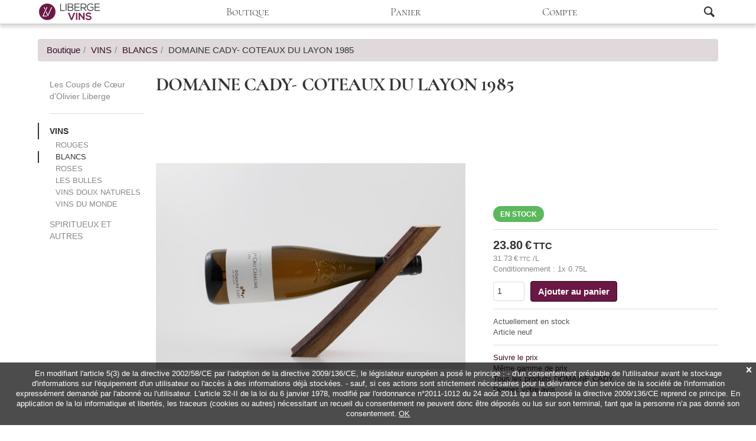

--- FILE ---
content_type: text/html; charset=UTF-8
request_url: https://www.libergevins.com/article/domaine-cady-coteaux-du-layon-1985.html
body_size: 30822
content:
<!DOCTYPE html>
			<html class="no-js" prefix="og: http://ogp.me/ns#"  lang="fr" >
			<head><meta http-equiv="Content-Type" content="text/html;charset=utf-8"/><meta charset="UTF-8"><title>DOMAINE CADY- COTEAUX DU LAYON 1985 | BLANCS - Liberge Vins</title><meta name="description" content="Région : Val de Loire Appellation : Coteaux du Layon Millésime : 1985 Couleur : Blanc (moelleux) Cépage(s) : 100% Chenin Degré : 11% Contenant : 75cl Anecdotes... Les vendanges ont été réalisées à la main fin octobre et cette cuvée est le fruit de l'assemblage de trois tries provenant..." /><meta name="ROBOTS" content="NOARCHIVE" /><link rel="stylesheet" type="text/css" href="/style.css" /><link rel="apple-touch-icon" href="https://www.libergevins.com/images/apple-touch-icon.png" /><link rel="apple-touch-icon" sizes="76x76" href="https://www.libergevins.com/images/apple-touch-icon-76x76.png" /><link rel="apple-touch-icon" sizes="120x120" href="https://www.libergevins.com/images/apple-touch-icon-120x120.png" /><link rel="apple-touch-icon" sizes="152x152" href="https://www.libergevins.com/images/apple-touch-icon-152x152.png" /><link rel="apple-touch-icon" sizes="152x152" href="https://www.libergevins.com/images/apple-touch-icon-180x180.png" /><link rel="home" href="https://www.libergevins.com" /><meta property="og:title" content="DOMAINE CADY- COTEAUX DU LAYON 1985 | BLANCS - Liberge Vins" /><meta property="og:url" content="https://www.libergevins.com/article/domaine-cady-coteaux-du-layon-1985.html" /><meta property="og:type" content="website" /><meta name="twitter:card" content="summary_large_image" /><meta property="og:image" content="https://www.libergevins.com//image/13361-1-m/logo.jpg" /><meta property="og:site_name" content="Liberge Vins" /><meta property="og:description" content="Région : Val de Loire Appellation : Coteaux du Layon Millésime : 1985 Couleur : Blanc (moelleux) Cépage(s) : 100% Chenin Degré : 11% Contenant : 75cl Anecdotes... Les vendanges ont été réalisées à la main fin octobre et cette cuvée est le fruit de l'assemblage de trois tries provenant..." /><meta property="og:locale" content="fr_fr" /><meta name="Language" content="fr" /><!--[if lt IE 9]>
				<script async src="http://ie7-js.googlecode.com/svn/version/2.1(beta4)/IE9.js"></script>
				<script async src="http://ie7-js.googlecode.com/svn/version/2.1(beta4)/ie7-squish.js" type="text/javascript"></script>
				<![endif]--><!--[if lt IE 9]>
				<script async src="https://oss.maxcdn.com/html5shiv/3.7.2/html5shiv.min.js"></script>
				<script async src="https://oss.maxcdn.com/respond/1.4.2/respond.min.js"></script>
				<![endif]--><meta name="viewport" content="width=device-width, initial-scale=1, maximum-scale=3, user-scalable=1" /></head><body class=" section-2" onload="initJs('https://www.libergevins.com/article.html','https://www.libergevins.com/recherche-suggestions.html','https://www.libergevins.com/recherche-mots-cles.html?fabricant=','https://www.libergevins.com/recherche.html','Modifier le panier')"><div id="wrapper0"><div id="wrapper1"><div id="wrapper2"><a id="topAnchor" name="top"></a><div id="headerBackground"><div id="header" class="full-width pos-center"><div id="headerFooter"></div></div></div><div id="headerMenuBackground"><div id="headerMenu" class="full-width pos-center"><div id="showmenu"><span class="fonticon font-xl">&#xe651;</span></div><div id="hideMenu"></div><nav><ul class="headerMenuUl" id="headerMenuUl">
<li id="headerLogo" itemscope itemtype="http://schema.org/Organization" ><a href="https://www.libergevins.com/" id="headerLogoLink" itemprop="url"><img id="headerLogo" itemprop="logo" src="/images/headerLogo.png" title="Liberge Vins" alt="Liberge Vins" /></a></li>
<li id="headerMenuMagasin"  class="selected"><a href="https://www.libergevins.com/boutique.html"><span class="fonticon font-m">&#xe651;</span><span class="label font-m">Boutique</span></a></li>
<li id="headerMenuPanier" class=""><a id="headerMenuPanierLienTop" rel="nofollow" href="https://www.libergevins.com/panier.html"><span class="fonticon font-m">&#xe60c;</span><span class="label font-m">Panier</span></a></li>
<li id="headerMenuCompte" class=""><a href="https://www.libergevins.com/compte.html" rel="nofollow"><span class="fonticon font-m">&#xe600;</span><span class="label font-m">Compte</span></a></li>
<li id="headerMenuSearchSpace"></li><li id="headerMenuSearch"><div id="sb-search" class="sb-search" itemscope itemtype="http://schema.org/WebSite"><meta itemprop="url" content="https://www.libergevins.com./"/>
	<form method="get" name="rechercheSite" action="https://www.libergevins.com/recherche-mots-cles.html" itemprop="potentialAction" itemscope itemtype="http://schema.org/SearchAction">
	<meta itemprop="target" content="https://www.libergevins.com/recherche-mots-cles.html?recherche={recherche}"/>
	<input id="headerRightSearchInput" itemprop="query-input" class="sb-search-input" name="recherche" type="search" autocomplete="off" autocorrect="off" autocapitalize="off" spellcheck="false" value="" placeholder="Rechercher" />
			<input class="sb-search-submit" type="submit" value="">
			<span class="sb-icon-search"></span>
			</form>
			</div></li>
</ul></nav><div id="headerMenuFooter"></div></div></div><div id="banniereTopBackground"><div id="banniereTop" class="full-width pos-center"></div></div><div id="arianeBackground"><div id="ariane" class="full-width pos-center"></div></div><div id="pageBackground"><div id="page" class="full-width pos-center"><div id="menuvertical" class="produit"><div class="menuVContent banniere top"><div class="banniereGroup"></div></div><div class="menuVContent produitsTop"><ul class="nav font-s"><li class=""><a href="https://www.libergevins.com/top-produits.html" >Les Coups de Cœur d’Olivier Liberge</a></li></ul></div><div class="menuVContent principal"><ul class="nav font-s"><li class="active" ><a href="https://www.libergevins.com/catalogue/Vins.html" >VINS</a><ul class="nav font-s"><li class="" ><a href="https://www.libergevins.com/catalogue/Vins/rouges.html" >ROUGES</a></li><li class="active" ><a href="https://www.libergevins.com/catalogue/Vins/blancs.html" >BLANCS</a></li><li class="" ><a href="https://www.libergevins.com/catalogue/Vins/roses.html" >ROSES</a></li><li class="" ><a href="https://www.libergevins.com/catalogue/Vins/les-bulles.html" >LES BULLES</a></li><li class="" ><a href="https://www.libergevins.com/catalogue/Vins/ipg-indication-geographique-protegee.html" >VINS DOUX NATURELS</a></li><li class="" ><a href="https://www.libergevins.com/catalogue/Vins/vins-du-monde.html" >VINS DU MONDE</a></li></ul></li><li><a href="https://www.libergevins.com/catalogue/spiritueux-et-autres.html" >SPIRITUEUX ET AUTRES</a></li></ul></div><div class="menuVContent banniere bottom"><div class="banniereGroup"></div></div></div><div id="contenupage"><div class="sectionContenu" id="ficheProduit" itemscope itemtype="http://schema.org/Product"><meta itemprop="url" content="https://www.libergevins.com/article/domaine-cady-coteaux-du-layon-1985.html" /><h1 id="nomproduit" class="font-xxl"><span itemprop="brand">DOMAINE CADY-</span> <span itemprop="name">COTEAUX DU LAYON 1985</span></h1><div id="ficheProduitBlocImages"><div id="ficheProduitBlocImagesContenu"><div class="ficheProduitImagePrincipale"><figure><img id="ficheProduitImagePrincipale1" class="default" itemprop="image"  src="/image/13361-1-m/DOMAINE+CADY-+COTEAUX+DU+LAYON+1985+DOMAINE+CADY--1.jpg" for="/image/13361-1-l/DOMAINE+CADY-+COTEAUX+DU+LAYON+1985-1.jpg" alt="DOMAINE CADY- COTEAUX DU LAYON 1985"   /></figure></div><div class="ficheProduitImagePrincipale"><figure><img id="ficheProduitImagePrincipale2" itemprop="image"   src="/image/13361-2-m/DOMAINE+CADY-+COTEAUX+DU+LAYON+1985+DOMAINE+CADY--2.jpg" for="/image/13361-2-l/DOMAINE+CADY-+COTEAUX+DU+LAYON+1985-2.jpg" alt="DOMAINE CADY- COTEAUX DU LAYON 1985"   /></figure></div></div><ul class="imgFicheProduitOnglet nbImage2" ><li><img id="imgZoomFicheProduitOnglet1" data-img="1" class="mini" src="/image/13361-1-xs/DOMAINE+CADY-+COTEAUX+DU+LAYON+1985-1.jpg" alt="BLANCS DOMAINE CADY- COTEAUX DU LAYON 1985"  /></li><li><img id="imgZoomFicheProduitOnglet2" data-img="2" class="mini" src="/image/13361-2-xs/DOMAINE+CADY-+COTEAUX+DU+LAYON+1985-2.jpg" alt="BLANCS DOMAINE CADY- COTEAUX DU LAYON 1985"  /></li></ul></div><div id="ficheProduitBlocImagesZoomContainer"><div id="ficheProduitBlocImagesZoom"><div class="ficheProduitImageZoom"><figure><img id="ficheProduitImageZoom1" class="default"  alt="DOMAINE CADY- COTEAUX DU LAYON 1985"   /></figure></div><div class="ficheProduitImageZoom"><figure><img id="ficheProduitImageZoom2"   alt="DOMAINE CADY- COTEAUX DU LAYON 1985"   /></figure></div><div  class="ficheProduitImageZoomBouton" id="ficheProduitImageZoomBoutonPrevious"><span class="fonticon" id="previous">&#xe652;</span></div><div  class="ficheProduitImageZoomBouton" id="ficheProduitImageZoomBoutonNext"><span class="fonticon" id="next">&#xe653;</span></div><div class="ficheProduitImageZoomBouton" id="ficheProduitImageZoomBoutonClose"><span class="fonticon">&#xe606;</span></div></div></div><div class="top" id="fabricant"></div><div id="fabricant"><a id="fabricant"  rel="nofollow"  href="https://www.libergevins.com/recherche-mots-cles.html?fabricant=domaine-cady" target='_self' rel="noopener, noreferrer" ><img id="fabricant" alt="DOMAINE CADY-"  src="/image/faid-51/DOMAINE+CADY-.jpg" /></a></div><div class="top" id="ficheProduitIndicateurs"></div><div id="ficheProduitIndicateurs"><span class="indicateur stock">EN STOCK</span></div><div class="top" id="produitAchat"></div><div id="produitAchat"><div id="prix"><div class="prix prixMontant "><span itemprop="offers" itemscope itemtype="http://schema.org/Offer"><meta itemprop="priceValidUntil" content="2026-05-01" /><meta itemprop="priceCurrency" content="EUR" /><span class="valeur" itemprop="price">23.80</span><span class="devise">&euro;</span><span class="taxe">TTC</span><link itemprop="availability" href="http://schema.org/InStock"/><link itemprop="itemCondition" href="http://schema.org/NewCondition"/></span></div></div><div class="prix prixInfo font-xs" id="prixUnit" class="font-xs"><span class="valeur">31.73</span><span class="devise">&euro;</span><span class="taxe">TTC</span> /L</div><div class="prixInfo font-xs" id="conditionnement">Conditionnement : 1x 0.75L</div><div id="ficheProduitGroupe"></div><form class="produitAchatForm" id="formAjoutPanier13361" name="panier" method="get" action="https://www.libergevins.com/ajouter/domaine-cady-coteaux-du-layon-1985.html"><input type="number" name="panierQte" id="panierQte" value="1"><button type="submit" name="submit"  class="btn btn-primary">Ajouter au panier</button></form></div><div class="top" id="description"></div><div id="description" class="font-xs"><div id="stock">Actuellement en stock</div><div id="neuf">Article neuf</div></div><div class="top" id="liens"></div><div id="liens" class="font-xs"><div><a rel="nofollow" id="suiviPrix" href="https://www.libergevins.com/suivi-prix/domaine-cady-coteaux-du-layon-1985.html" >Suivre le prix</a></div><div><a id="rechPrix" rel="nofollow" href="https://www.libergevins.com/recherche-prix/blancs/19.83.html">Même gamme de prix</a></div><div><a id="rechFabricant" rel="nofollow" href="https://www.libergevins.com/recherche-mots-cles.html?fabricant=domaine-cady">Tous les produits DOMAINE CADY... </a></div><div><a id="avis" rel="nofollow" href="https://www.libergevins.com/avis/domaine-cady-coteaux-du-layon-1985.html">Donnez votre avis</a></div></div><div class="top" id="paiementDetail"></div><div id="paiementDetail"></div><div id="produitDetail"><div class="section font-xl"><h2>Ressources</h2></div><div class="sectionContenu" id="ficheProduitRessource"><div class="produitRessourceImage"><span class="fonticon ">&#xe64a;</span></div><div class="produitRessourceLien"><a href="https://www.libergevins.com/fichier-produit/7531-liberge-vins-coteaux-du-layon-1er-cru-chaume-2015-domaine-cady.pdf.html" alt="FICHE TECHNIQUE A TELECHARGER">FICHE TECHNIQUE A TELECHARGER</a></div></div><div class="section font-xl"><h2>Fiche technique</h2></div><div class="sectionContenu" id="ficheTechnique"><p itemprop="description"><b>Région :</b> Val de Loire<br><b>Appellation :</b> Coteaux du Layon<br><b>Millésime :</b> 1985<br><b>Couleur :</b> Blanc (moelleux)<br><b>Cépage(s) :</b> 100% Chenin<br><b>Degré :</b> 11% <br><b>Contenant :</b> 75cl<br><br><i>Anecdotes...</i><br>Les vendanges ont été réalisées à la main fin octobre et cette cuvée est le fruit de l'assemblage de trois tries provenant de trois parcelles de Chaume.<br>La fermentation alcoolique s’étend sur 3 mois dans des cuves à température régulée (17°C) et se fait sans levurage. Le vin est ensuite élevé sur lies fines durant 10 mois.<br><br><u>LA DÉGUSTATION :</u><br><b>Œil :</b> jolie robe jaune or<br><b>Nez :</b> dominé par les arômes de fruits confits qui s'accompagnent de notes de pain d'épices<br><b>Bouche :</b> palette aromatique fruitée, élégante et fine, on peut ressentir quelques notes de miel, finale suave<br><br><u>CONSEILS DE DÉGUSTATION :</u><br>Température à 8°C.<br>À consommer dès maintenant.<br>À déguster en apéritif avec du foie gras ou des fromages bleus.<br><br>Ce Coteau du Layon est un vin de convivialité par excellence. Ce vin révèle une belle complexité et onctuosité à la fois.</p></div></div></div></div><div style="clear:both;"></div></div></div><div id="arianeContenu"><ul class="filariane" itemscope itemtype="http://schema.org/BreadcrumbList"><li itemprop="itemListElement" itemscope itemtype="http://schema.org/ListItem"><a itemid="https://www.libergevins.com/boutique.html" href="https://www.libergevins.com/boutique.html" itemscope itemtype="http://schema.org/WebPage" itemprop="item" ><span itemprop="name">Boutique</span></a><meta itemprop="position" content="1" /></li><li itemprop="itemListElement" itemscope itemtype="http://schema.org/ListItem"><a itemid="https://www.libergevins.com/catalogue/Vins.html" href="https://www.libergevins.com/catalogue/Vins.html" itemscope itemtype="http://schema.org/WebPage" itemprop="item" ><span itemprop="name">VINS</span></a><meta itemprop="position" content="2" /></li><li itemprop="itemListElement" itemscope itemtype="http://schema.org/ListItem"><a itemid="https://www.libergevins.com/catalogue/Vins/blancs.html" href="https://www.libergevins.com/catalogue/Vins/blancs.html" itemscope itemtype="http://schema.org/WebPage" itemprop="item" ><span itemprop="name">BLANCS</span></a><meta itemprop="position" content="3" /></li><li>DOMAINE CADY- COTEAUX DU LAYON 1985</li></ul></div><div class="push"></div></div><footer><div id="footerBackground"><div id="footer" class="full-width pos-center" ><div id="footerNewsletter" ><span class="font-xs">Inscrivez-vous à notre newsletter</span><form method="post" action="https://www.libergevins.com/lettre-information.html" ><input type="email" id="footerNewsletterInput" name="inscription" maxlength="64" placeholder="Saisissez votre email" /><input type="email" class="cacheauto2"  name="mail" value="" maxlength="64" placeholder="Saisissez votre email" style="position: absolute;left: -200px;top: -200px;z-index: -1;" /><input type="password" class="cacheauto2"  name="password" value="" style="position: absolute;top: -200px;left: -200px;z-index: -1;"/><input type="hidden" name="inscriptionNewsletter" value="true" /><button type="submit" id="footerNewsletterButton" class="fonticon">&#xe637;</button></form></div><div id="footerPagesStatiques" class="font-s"><ul><li><a href="https://www.libergevins.com/site-web/conditions-generales-de-vente.html">Conditions Générales de Vente</a></li><li><a href="https://www.libergevins.com/site-web/qui-sommes-nous.html">Qui sommes-nous ...</a></li><li id="footerContact" ><a href="https://www.libergevins.com/contact.html">Contact</a></li></ul></div><div id="footerInfos" class="font-s">
<p>(c) Liberge Vins | Lieu-dit Coconville, Ouville-la-bien-tournée - 14170 ST PIERRE EN AUGE | Tél. 02 31 20 53 84 | RCS Lisieux B | TVA FR 73 421 489 238</p>
</div></div></div><div id="footerFabricantsBackground"><div id="footerFabricants" class="full-width pos-center font-xs"><ul><li><a href="https://www.libergevins.com/recherche-mots-cles.html?fabricant=">-</a></li><li><a href="https://www.libergevins.com/recherche-mots-cles.html?fabricant=ackerman">ACKERMAN -</a></li><li><a href="https://www.libergevins.com/recherche-mots-cles.html?fabricant=alain-jaume">ALAIN JAUME -</a></li><li><a href="https://www.libergevins.com/recherche-mots-cles.html?fabricant=artisans-partisans">ARTISANS PARTISANS -</a></li><li><a href="https://www.libergevins.com/recherche-mots-cles.html?fabricant=castellucci-miano">CASTELLUCCI MIANO -</a></li><li><a href="https://www.libergevins.com/recherche-mots-cles.html?fabricant=caves-bailly-lapierre">CAVES BAILLY LAPIERRE -</a></li><li><a href="https://www.libergevins.com/recherche-mots-cles.html?fabricant=cellier-des-chartreux">CELLIER DES CHARTREUX -</a></li><li><a href="https://www.libergevins.com/recherche-mots-cles.html?fabricant=champagne-mandois">CHAMPAGNE MANDOIS -</a></li><li><a href="https://www.libergevins.com/recherche-mots-cles.html?fabricant=chateau-barbebelle">CHATEAU BARBEBELLE -</a></li><li><a href="https://www.libergevins.com/recherche-mots-cles.html?fabricant=chateau-baudan">CHATEAU BAUDAN -</a></li><li><a href="https://www.libergevins.com/recherche-mots-cles.html?fabricant=chateau-bellegrave">CHATEAU BELLEGRAVE -</a></li><li><a href="https://www.libergevins.com/recherche-mots-cles.html?fabricant=chateau-bellevue-de-tayac">CHATEAU BELLEVUE DE TAYAC -</a></li><li><a href="https://www.libergevins.com/recherche-mots-cles.html?fabricant=chateau-carbonnieux">CHATEAU CARBONNIEUX -</a></li><li><a href="https://www.libergevins.com/recherche-mots-cles.html?fabricant=chateau-chatain-pineau">CHATEAU CHATAIN PINEAU -</a></li><li><a href="https://www.libergevins.com/recherche-mots-cles.html?fabricant=chateau-de-chamilly">CHATEAU DE CHAMILLY -</a></li><li><a href="https://www.libergevins.com/recherche-mots-cles.html?fabricant=chateau-de-ferrand">CHATEAU DE FERRAND -</a></li><li><a href="https://www.libergevins.com/recherche-mots-cles.html?fabricant=chateau-de-javernand">CHATEAU DE JAVERNAND -</a></li><li><a href="https://www.libergevins.com/recherche-mots-cles.html?fabricant=chateau-de-la-grille">CHATEAU DE LA GRILLE -</a></li><li><a href="https://www.libergevins.com/recherche-mots-cles.html?fabricant=chateau-de-lisennes">CHATEAU DE LISENNES -</a></li><li><a href="https://www.libergevins.com/recherche-mots-cles.html?fabricant=chateau-de-monternot">CHATEAU DE MONTERNOT -</a></li><li><a href="https://www.libergevins.com/recherche-mots-cles.html?fabricant=chateau-de-valcombe-">CHATEAU DE VALCOMBE -</a></li><li><a href="https://www.libergevins.com/recherche-mots-cles.html?fabricant=chateau-des-sarrins">CHATEAU DES SARRINS -</a></li><li><a href="https://www.libergevins.com/recherche-mots-cles.html?fabricant=chateau-du-levant">CHATEAU DU LEVANT -</a></li><li><a href="https://www.libergevins.com/recherche-mots-cles.html?fabricant=chateau-du-mont">CHATEAU DU MONT -</a></li><li><a href="https://www.libergevins.com/recherche-mots-cles.html?fabricant=chateau-du-petit-puch">CHATEAU DU PETIT PUCH -</a></li><li><a href="https://www.libergevins.com/recherche-mots-cles.html?fabricant=chateau-du-rouet">CHATEAU DU ROUËT -</a></li><li><a href="https://www.libergevins.com/recherche-mots-cles.html?fabricant=chateau-haut-breton-larigaudiere">CHATEAU HAUT BRETON LARIGAUDIERE -</a></li><li><a href="https://www.libergevins.com/recherche-mots-cles.html?fabricant=chateau-haut-vigneau">CHATEAU HAUT-VIGNEAU -</a></li><li><a href="https://www.libergevins.com/recherche-mots-cles.html?fabricant=chateau-la-grolet">CHATEAU LA GROLET -</a></li><li><a href="https://www.libergevins.com/recherche-mots-cles.html?fabricant=chateau-la-rose-bellevue">CHATEAU LA ROSE BELLEVUE -</a></li><li><a href="https://www.libergevins.com/recherche-mots-cles.html?fabricant=chateau-la-rose-brana">CHATEAU LA ROSE BRANA -</a></li><li><a href="https://www.libergevins.com/recherche-mots-cles.html?fabricant=chateau-la-tonnelle">CHATEAU LA TONNELLE -</a></li><li><a href="https://www.libergevins.com/recherche-mots-cles.html?fabricant=chateau-lafont-menaut">CHATEAU LAFONT MENAUT -</a></li><li><a href="https://www.libergevins.com/recherche-mots-cles.html?fabricant=chateau-lamothe-cissac">CHATEAU LAMOTHE-CISSAC -</a></li><li><a href="https://www.libergevins.com/recherche-mots-cles.html?fabricant=chateau-landat">CHATEAU LANDAT -</a></li><li><a href="https://www.libergevins.com/recherche-mots-cles.html?fabricant=chateau-le-fage">CHATEAU LE FAGE -</a></li><li><a href="https://www.libergevins.com/recherche-mots-cles.html?fabricant=chateau-le-gravillot">CHÂTEAU LE GRAVILLOT -</a></li><li><a href="https://www.libergevins.com/recherche-mots-cles.html?fabricant=chateau-le-moulin-neuf">CHATEAU LE MOULIN NEUF -</a></li><li><a href="https://www.libergevins.com/recherche-mots-cles.html?fabricant=chateau-liot">CHATEAU LIOT -</a></li><li><a href="https://www.libergevins.com/recherche-mots-cles.html?fabricant=chateau-maillet">CHATEAU MAILLET -</a></li><li><a href="https://www.libergevins.com/recherche-mots-cles.html?fabricant=chateau-maledan">CHÂTEAU MALEDAN -</a></li><li><a href="https://www.libergevins.com/recherche-mots-cles.html?fabricant=chateau-massamier-la-mignarde">CHATEAU MASSAMIER LA MIGNARDE -</a></li><li><a href="https://www.libergevins.com/recherche-mots-cles.html?fabricant=chateau-ollieux-romanis">CHATEAU OLLIEUX ROMANIS -</a></li><li><a href="https://www.libergevins.com/recherche-mots-cles.html?fabricant=chateau-perac">CHATEAU PERAC -</a></li><li><a href="https://www.libergevins.com/recherche-mots-cles.html?fabricant=chateau-pesquie">CHATEAU PESQUIE -</a></li><li><a href="https://www.libergevins.com/recherche-mots-cles.html?fabricant=chateau-petit-bocq">CHATEAU PETIT BOCQ -</a></li><li><a href="https://www.libergevins.com/recherche-mots-cles.html?fabricant=chateau-piganeau">CHÂTEAU PIGANEAU -</a></li><li><a href="https://www.libergevins.com/recherche-mots-cles.html?fabricant=chateau-poitevin">CHATEAU POITEVIN -</a></li><li><a href="https://www.libergevins.com/recherche-mots-cles.html?fabricant=chateau-riou-de-thaillas">CHATEAU RIOU DE THAILLAS -</a></li><li><a href="https://www.libergevins.com/recherche-mots-cles.html?fabricant=chateau-rocher-gardat">CHATEAU ROCHER-GARDAT -</a></li><li><a href="https://www.libergevins.com/recherche-mots-cles.html?fabricant=chateau-saint-jean-des-graves">CHATEAU SAINT JEAN DES GRAVES -</a></li><li><a href="https://www.libergevins.com/recherche-mots-cles.html?fabricant=chateau-saint-martial">CHATEAU SAINT MARTIAL -</a></li><li><a href="https://www.libergevins.com/recherche-mots-cles.html?fabricant=chateau-saransot-dupre">CHATEAU SARANSOT-DUPRE -</a></li><li><a href="https://www.libergevins.com/recherche-mots-cles.html?fabricant=chateau-sociando-mallet">CHATEAU SOCIANDO-MALLET -</a></li><li><a href="https://www.libergevins.com/recherche-mots-cles.html?fabricant=chateau-tayet">CHATEAU TAYET -</a></li><li><a href="https://www.libergevins.com/recherche-mots-cles.html?fabricant=chateau-tour-de-grenet">CHÂTEAU TOUR DE GRENET -</a></li><li><a href="https://www.libergevins.com/recherche-mots-cles.html?fabricant=clos-triguedina">CLOS TRIGUEDINA -</a></li><li><a href="https://www.libergevins.com/recherche-mots-cles.html?fabricant=combier">COMBIER -</a></li><li><a href="https://www.libergevins.com/recherche-mots-cles.html?fabricant=domaine-belle">DOMAINE BELLE -</a></li><li><a href="https://www.libergevins.com/recherche-mots-cles.html?fabricant=domaine-bonnet-huteau">DOMAINE BONNET-HUTEAU -</a></li><li><a href="https://www.libergevins.com/recherche-mots-cles.html?fabricant=domaine-cady">DOMAINE CADY-</a></li><li><a href="https://www.libergevins.com/recherche-mots-cles.html?fabricant=domaine-charles-pain">DOMAINE CHARLES PAIN -</a></li><li><a href="https://www.libergevins.com/recherche-mots-cles.html?fabricant=domaine-de-beaumalric">DOMAINE DE BEAUMALRIC -</a></li><li><a href="https://www.libergevins.com/recherche-mots-cles.html?fabricant=domaine-de-courteillac">DOMAINE DE COURTEILLAC -</a></li><li><a href="https://www.libergevins.com/recherche-mots-cles.html?fabricant=domaine-de-la-baume">DOMAINE DE LA BAUME -</a></li><li><a href="https://www.libergevins.com/recherche-mots-cles.html?fabricant=domaine-de-la-noue">DOMAINE DE LA NOUE -</a></li><li><a href="https://www.libergevins.com/recherche-mots-cles.html?fabricant=domaine-de-la-pagerie">DOMAINE DE LA PAGERIE -</a></li><li><a href="https://www.libergevins.com/recherche-mots-cles.html?fabricant=domaine-de-montahuc">DOMAINE DE MONTAHUC -</a></li><li><a href="https://www.libergevins.com/recherche-mots-cles.html?fabricant=domaine-denis-bardon">DOMAINE DENIS BARDON -</a></li><li><a href="https://www.libergevins.com/recherche-mots-cles.html?fabricant=domaine-des-duc">DOMAINE DES DUC -</a></li><li><a href="https://www.libergevins.com/recherche-mots-cles.html?fabricant=domaine-du-clos-de-sixte">DOMAINE DU CLOS DE SIXTE -</a></li><li><a href="https://www.libergevins.com/recherche-mots-cles.html?fabricant=domaine-du-loriot">DOMAINE DU LORIOT -</a></li><li><a href="https://www.libergevins.com/recherche-mots-cles.html?fabricant=domaine-du-moulin">DOMAINE DU MOULIN -</a></li><li><a href="https://www.libergevins.com/recherche-mots-cles.html?fabricant=FIGEAT">DOMAINE FIGEAT -</a></li><li><a href="https://www.libergevins.com/recherche-mots-cles.html?fabricant=domaine-fritsch">DOMAINE FRITSCH -</a></li><li><a href="https://www.libergevins.com/recherche-mots-cles.html?fabricant=domaine-gilles-guerrin">DOMAINE GILLES GUERRIN -</a></li><li><a href="https://www.libergevins.com/recherche-mots-cles.html?fabricant=domaine-gocker">DOMAINE GOCKER -</a></li><li><a href="https://www.libergevins.com/recherche-mots-cles.html?fabricant=domaine-grand-veneur">DOMAINE GRAND VENEUR -</a></li><li><a href="https://www.libergevins.com/recherche-mots-cles.html?fabricant=domaine-guillaman">DOMAINE GUILLAMAN -</a></li><li><a href="https://www.libergevins.com/recherche-mots-cles.html?fabricant=domaine-guy-yvan-dufouleur">DOMAINE GUY & YVAN DUFOULEUR -</a></li><li><a href="https://www.libergevins.com/recherche-mots-cles.html?fabricant=domaine-hamelin">DOMAINE HAMELIN -</a></li><li><a href="https://www.libergevins.com/recherche-mots-cles.html?fabricant=domaine-harmand-geoffroy">DOMAINE HARMAND-GEOFFROY -</a></li><li><a href="https://www.libergevins.com/recherche-mots-cles.html?fabricant=domaine-la-madura">DOMAINE LA MADURA -</a></li><li><a href="https://www.libergevins.com/recherche-mots-cles.html?fabricant=domaine-lafage">DOMAINE LAFAGE -</a></li><li><a href="https://www.libergevins.com/recherche-mots-cles.html?fabricant=domaine-lafond--roc-epine">DOMAINE LAFOND - ROC EPINE -</a></li><li><a href="https://www.libergevins.com/recherche-mots-cles.html?fabricant=domaine-lavigne">DOMAINE LAVIGNE -</a></li><li><a href="https://www.libergevins.com/recherche-mots-cles.html?fabricant=domaine-lerys">DOMAINE LERYS -</a></li><li><a href="https://www.libergevins.com/recherche-mots-cles.html?fabricant=domaine-lionel-faury">DOMAINE LIONEL FAURY -</a></li><li><a href="https://www.libergevins.com/recherche-mots-cles.html?fabricant=domaine-mas-de-loncle">DOMAINE MAS DE L'ONCLE -</a></li><li><a href="https://www.libergevins.com/recherche-mots-cles.html?fabricant=domaine-patrick-chalmeau">DOMAINE PATRICK CHALMEAU -</a></li><li><a href="https://www.libergevins.com/recherche-mots-cles.html?fabricant=domaine-rene-lequin-colin">DOMAINE RENE LEQUIN-COLIN -</a></li><li><a href="https://www.libergevins.com/recherche-mots-cles.html?fabricant=domaine-rois-mages">DOMAINE ROIS MAGES -</a></li><li><a href="https://www.libergevins.com/recherche-mots-cles.html?fabricant=domaine-ruet">DOMAINE RUET -</a></li><li><a href="https://www.libergevins.com/recherche-mots-cles.html?fabricant=domaine-sauveroy">DOMAINE SAUVEROY -</a></li><li><a href="https://www.libergevins.com/recherche-mots-cles.html?fabricant=domaine-vatan">DOMAINE VATAN -</a></li><li><a href="https://www.libergevins.com/recherche-mots-cles.html?fabricant=fabre-on-the-rocks">FABRE ON THE ROCKS</a></li><li><a href="https://www.libergevins.com/recherche-mots-cles.html?fabricant=la-maison-barons-de-rothschild">LA MAISON BARONS DE ROTHSCHILD -</a></li><li><a href="https://www.libergevins.com/recherche-mots-cles.html?fabricant=le-moulin-du-jura">LE MOULIN DU JURA -</a></li><li><a href="https://www.libergevins.com/recherche-mots-cles.html?fabricant=maurice-lapalus-fils">MAURICE LAPALUS & FILS -</a></li><li><a href="https://www.libergevins.com/recherche-mots-cles.html?fabricant=pesquie-">PESQUIE - </a></li><li><a href="https://www.libergevins.com/recherche-mots-cles.html?fabricant=pierre-bories">PIERRE BORIES -</a></li><li><a href="https://www.libergevins.com/recherche-mots-cles.html?fabricant=saint-andre-de-figuiere">SAINT-ANDRE DE FIGUIERE -</a></li><li><a href="https://www.libergevins.com/recherche-mots-cles.html?fabricant=valade-et-transandine">VALADE ET TRANSANDINE -</a></li><li><a href="https://www.libergevins.com/recherche-mots-cles.html?fabricant=valcombe">VALCOMBE -</a></li></ul></div></div><div id="footerBottomBackground"><div id="footerBottom" class="full-width pos-center"></div></div></footer></div></div><div id="cnil" class="font-xs" ><a id="cnilClose" href="#" class="fonticon font-m" onclick="acceptCookies();">&#xe61f;</a>En modifiant l'article 5(3) de la directive 2002/58/CE par l'adoption de la directive 2009/136/CE, le législateur européen a posé le principe : 

- d'un consentement préalable de l'utilisateur avant le stockage d'informations sur l'équipement d'un utilisateur ou l'accès à des informations déjà stockées.
- sauf, si ces actions sont strictement nécessaires pour la délivrance d'un service de la société de l'information expressément demandé par l'abonné ou l'utilisateur.

L'article 32-II de la loi du 6 janvier 1978, modifié par l'ordonnance n°2011-1012 du 24 août 2011 qui a transposé la directive 2009/136/CE reprend ce principe.

En application de la loi informatique et libertés, les traceurs (cookies ou autres) nécessitant un recueil du consentement ne peuvent donc être déposés ou lus sur son terminal, tant que la personne n’a pas donné son consentement.<a id="cnilOk" onclick="acceptCookies();" href="#">OK</a></div><script type="text/javascript" src="/script.js" ></script><script type="text/javascript" >logStat('https://www.libergevins.com/stats-fr.html', 'dveh97guslmuinmkd4aoo5icjgbmmbh1', '857064');</script>
</body>
</html>

--- FILE ---
content_type: text/css
request_url: https://www.libergevins.com/style.css
body_size: 89987
content:
html,body,div,span,applet,object,iframe,h1,h2,h3,h4,h5,h6,p,blockquote,pre,a,abbr,acronym,address,big,cite,code,del,dfn,em,img,ins,kbd,q,s,samp,small,strike,strong,sub,sup,tt,var,b,u,i,center,dl,dt,dd,ol,ul,li,fieldset,form,label,legend,table,caption,tbody,tfoot,thead,tr,th,td,article,aside,canvas,details,figcaption,figure,footer,header,hgroup,menu,nav,section,summary,time,mark,audio,video,::before,::after{margin:0;padding:0;border-style:solid;border-width:0;outline:0;text-rendering:optimizeLegibility;-webkit-text-size-adjust:100%;-ms-text-size-adjust:100%;font-size:.875em;font:inherit;line-height:1.450em;vertical-align:baseline}body{font-family:'CustomFont',sans-serif}a{text-decoration:none}a:hover{text-decoration:underline}b,strong{font-weight:bold}article,aside,details,figcaption,figure,footer,header,hgroup,menu,nav,section,summary{display:block}audio,canvas,video{display:inline-block}html,body{height:100%}body{line-height:1}.clear{clear:both}ol,ul{list-style:none}blockquote,q{quotes:none}blockquote::before,blockquote::after,q::before,q::after{content:'';content:none}:focus{outline:0}ins{text-decoration:none}del{text-decoration:line-through}table{border-collapse:collapse;border-spacing:0}input[type="submit"],input[type="button"],button{margin:0}input,select,a img{vertical-align:middle}img{height:auto}a:focus{outline:thin dotted}a:active,a:hover{outline:0}fieldset{border:1px solid silver;margin:0 2px;padding:.35em .625em .75em}legend{border:0;padding:0}button{overflow:visible}button,input,select,textarea{font-family:inherit;font-size:100%;margin:0}button,input{line-height:normal}button,select{text-transform:none}button,html input[type="button"],input[type="reset"],input[type="submit"]{-webkit-appearance:button;cursor:pointer}button[disabled],html input[disabled]{cursor:default}input[type="checkbox"],input[type="radio"]{box-sizing:border-box;padding:0}input[type="search"]{-webkit-appearance:textfield;-moz-box-sizing:content-box;-webkit-box-sizing:content-box;box-sizing:content-box}input[type="text"],input[type="email"],input[type="number"],input[type="tel"],input[type="password"]{-webkit-appearance:none;-moz-box-sizing:content-box;-webkit-box-sizing:content-box;box-sizing:content-box}input[type="search"]::-webkit-search-cancel-button,input[type="search"]::-webkit-search-decoration{-webkit-appearance:none}button::-moz-focus-inner,input::-moz-focus-inner{border:0;padding:0}textarea{overflow:auto;vertical-align:top}html,button,input,select,textarea{font-weight:400;font-size:15px;font-smooth:always;-webkit-font-smoothing:antialiased;font-smoothing:antialiased;line-height:20px}label,input,select,textarea,.input{font-size:.9em}@media handheld,only screen and (max-width:685px),only screen and (max-device-width:685px){label,input,select,textarea,.input{font-size:1em}}input[type="submit"],input[type="button"],button,.button{font-size:1em}.font-xxl{font-size:2em}.font-xl{font-size:1.6em;line-height:1.8em}.font-l{font-size:1.4em;line-height:1.6em}.font-m{font-size:1em;line-height:1.465em}.font-s{font-size:.928em;line-height:1.3em}.font-xs{font-size:.857em;line-height:1.4em}.font-xxs{font-size:.8em;line-height:1em}@media handheld,only screen and (max-width:685px),only screen and (max-device-width:685px){.font-xxl{font-size:1.8em;line-height:1.2em}.font-s{font-size:.857em}}b{font-weight:bold}h1{font-weight:600}h2{font-weight:600}span.special{font-family:Arial,Helvetica,sans-serif}.fonticon.big{font-size:7em}.btn{font-size:15px}.btn-sm,.btn-xs{font-size:12px}.voirToutBig{margin-top:20px;border-width:1px;padding:5px;cursor:pointer}.voirToutBig a.voirTout{text-decoration:none}.form-control{font-size:14px}#footerNewsletterButton{font-size:1.3em}.libre{font-size:.9em}.libre h1{font-size:150%}.libre h2{font-size:120%}.libre h3{font-size:110%}@font-face{font-family:'thinkroicons';src:url([data-uri]) format('truetype');font-weight:400;font-style:normal}input,textarea,.form-control,.sb-search-input{-webkit-transition:border-color .2s ease-in-out,-webkit-box-shadow .2s ease-in-out;-moz-transition:border-color .2s ease-in-out,-moz-box-shadow .2s ease-in-out;-o-transition:border-color .2s ease-in-out,box-shadow .2s ease-in-out;transition:border-color .2s ease-in-out,box-shadow .2s ease-in-out}.minifiche,.minificheCateg{-webkit-transition:opacity .2s ease-in,-webkit-box-shadow .4s ease-out,width .2s;-moz-transition:opacity .2s ease-in,-moz-box-shadow .4s ease-out,width .2s;-o-transition:opacity .2s ease-in,box-shadow .4s ease-out,width .2s;transition:opacity .2s ease-in,box-shadow .4s ease-out,width .2s}.opacity-transition{-webkit-transition:opacity .25s;-moz-transition:opacity .25s;-o-transition:opacity .25s;transition:opacity .25s}.banniereGroup [data-tns-role="lazy-img"]{-webkit-transition:opacity .5s;-moz-transition:opacity .5s;-o-transition:opacity .5s;transition:opacity .5s}.width-transition{-webkit-transition:width .35s;-moz-transition:width .35s;-o-transition:width .35s;transition:width .35s}#contenupage #ficheProduitBlocImages ul.imgFicheProduitOnglet li:hover{-webkit-transition:border-color .15s ease-in-out,-webkit-box-shadow .15s ease-in-out;-moz-transition:border-color .15s ease-in-out,-moz-box-shadow .15s ease-in-out;-o-transition:border-color .15s ease-in-out,box-shadow .15s ease-in-out;transition:border-color .15s ease-in-out,box-shadow .15s ease-in-out}.banniereGroup [data-controls],#contenupage #ficheProduitBlocImages #ficheProduitBlocImagesContenu .ficheProduitImagePrincipale img,#ficheProduitBlocImagesZoomContainer .ficheProduitImageZoom img,#ficheProduitBlocImagesZoomContainer .ficheProduitImageZoomBouton{-webkit-transition:all .35s ease-in-out;-moz-transition:all .35s ease-in-out;-o-transition:all .35s ease-in-out;transition:all .35s ease-in-out}#ficheProduitBlocImagesZoomContainer,#js_greyDiv{-webkit-transition:opacity .75s ease-in-out;-moz-transition:opacity .75s ease-in-out;-o-transition:opacity .75s ease-in-out;transition:opacity .75s ease-in-out}#headerMenu .headerMenuUl li{-webkit-transition:opacity .5s,width .5s;-moz-transition:opacity .5s,width .5s;-o-transition:opacity .5s,width .5s;transition:opacity .5s,width .5s}@media handheld,only screen and (max-width:685px),only screen and (max-device-width:685px){#wrapper1{-webkit-transition:left .5s;-moz-transition:left .5s;-o-transition:left .5s;transition:left .5s}}body,.banniereGroup [data-controls],.banniereGroup button[aria-selected="true"],.banniereGroup button[aria-selected="true"]:hover,.js_popup,#page,#footerNewsletterInput,#ficheProduitBlocImagesZoomContainer,#ficheProduitBlocImagesZoomContainer .ficheProduitImageZoomBouton,#sb-search,#js_popupSocial{background-color:#fff}.codeReductionConteneur,.checkProduitAssoc,.js_popup .popupHeader,#ariane,#contenupage .contenuPageHeader .configurateur,#panierBoutons,#footerBackground,#footerFabricantsBackground{background-color:#f5f5f5}@media handheld,only screen and (max-width:685px),only screen and (max-device-width:685px){#menuvertical{background-color:#f5f5f5}}input[type="submit"]:hover,input[type="button"]:hover,button:hover,.button:hover,#contenupage #ficheProduit #produitDetail div#groupeProduit,#footerBottomBackground{background-color:#ebebeb}.banniereGroup [data-controls]{opacity:.4;filter:alpha(opacity=40)}.banniereGroup [data-controls]:hover{opacity:.9;filter:alpha(opacity=90)}.banniereGroup button[aria-selected="false"]{background-color:#888}.banniereGroup button[aria-selected="false"]:hover{background-color:#666}#js_greyDiv{background-color:#000}#headerMenu .headerMenuUl li #js_divSearchResult a.selected{background-color:rgba(34,113,169,.97)}#cnil,#headerBackground{background-color:black;background-color:rgba(0,0,0,.7)}#headerMenuBackground,#js_divSearchResult{background-color:white;background-color:rgba(255,255,255,.97)}.indicateurcontainer .indicateur,.js_popup,#contenupage #ficheProduitBlocImages ul.imgFicheProduitOnglet li,#sb-search{border-color:#fff}input,textarea,div.table table tbody,div.table table th,div.table table td,.codeReductionConteneur,.formBox,.imgProduitAssoc,.js_popup .popupHeader,.js_popup .popupContenu,.ligneProduit,.menuVContent::after,.miniFiches,.miniFichesRayon,.miniFichesCateg,.minifiche,.minifiche .minifichecontenu .image,.minificheCateg,.minificheCateg .minifichecontenu .image,.produitAssocie,.section,.socialItem,#contenupage .contenuPageHeader .contenuPageHeaderBottom,#contenupage #ficheProduit #description,#contenupage #ficheProduit #ficheProduitIndicateurs,#contenupage #ficheProduit #liens,#contenupage #ficheProduit #paiementDetail,#contenupage #ficheProduit #produitAchat,#contenupage #ficheProduit #produitDetail div#groupeProduit,#contenupage #produitDetail .ficheProduitAvis,#js_divSearchResult .hr,#listeCategories,#listeProduitsAssocies,#panierBoutons,#panierLivraison,#js_popupSocial,#footerInfos{border-color:#ddd}select,input[type="submit"],input[type="button"],button,textarea,.button,#footerNewsletterInput{border-color:#ccc}input:hover,input:focus,input:active,input[type="submit"]:hover,input[type="button"]:hover,button:hover,textarea:hover,textarea:focus,textarea:active,.button:hover,form:hover #footerNewsletterInput,#footerNewsletterInput:focus,#footerNewsletterInput:active{border-color:#adadad}.menuVContent .nav>li>a:hover,.menuVContent .nav>li>a:focus,.menuVContent .nav>.active>a,.menuVContent .nav>.active:hover>a,.menuVContent .nav>.active:focus>a{border-color:#333}@media handheld,only screen and (max-width:685px),only screen and (max-device-width:685px){.menuVContent .nav>li>a:hover,.menuVContent .nav>li>a:focus,.menuVContent .nav>.active>a,.menuVContent .nav>.active:hover>a,.menuVContent .nav>.active:focus>a{border-color:#000}}#headerMenuBackground,#js_divSearchResult,.sb-search-open .sb-search-input,.sb-search-open .sb-search-input:focus,.sb-search-open .sb-search-input:active{border-color:rgba(0,0,0,.22)}a,label.obli::after,.ligneProduit .designationProduit h3 a:hover,.note span.fonticon.point,.produitAssocie .nomProduitAssoc a:hover,#contenupage #ficheProduit #produitDetail #ficheProduitParent li a:hover,#listeCategories ul.niveau2 li a:hover,#tableauPanier .nomproduit a:hover,#tableauHistoProduit .nomproduit a:hover{color:#08c}a:hover{color:#005580}.libre h1,.ligneProduit .infosAchatProduit .prixProduit,.produitAssocie .nomProduitAssoc a,#newsletter.multicol,#headerMenuBackground a:hover,#headerMenuBackground span.fonticon:hover,#sb-search:hover span.sb-icon-search,#showmenu:hover span.fonticon:hover{color:#000}@media handheld,only screen and (max-width:685px),only screen and (max-device-width:685px){.menuVContent .nav>li>a:hover,.menuVContent .nav>li>a:focus,.menuVContent .nav>.active>a,.menuVContent .nav>.active:hover>a,.menuVContent .nav>.active:focus>a{color:#000}}button,html,input,input[type="submit"],input[type="button"],select,textarea,.button,.libre h2,.libre h3,.ligneProduit .designationProduit h3 a,.menuVContent .nav>li>a:hover,.menuVContent .nav>li>a:focus,.menuVContent .nav>.active>a,.menuVContent .nav>.active:hover>a,.menuVContent .nav>.active:focus>a,.minifiche .minifichecontenu .nom a,.minificheRayon .minifichecontenu .nom,.minificheCateg .minifichecontenu .nom,.section,.sb-search-input,#contenupage .contenuPageHeaderTitre,#contenupage #ficheProduit #produitDetail #ficheProduitParent li a,#contenupage #ficheProduit #produitAchat #prix .prixOrigine,#contenupage #ficheProduit #produitAchat #prix .prixHorsPromo,#footerBackground,#footerBackground a,#footerFabricantsBackground a,#footerBottomBackground a,#footerNewsletterInput:active,#footerNewsletterInput:focus,#headerMenuBackground a,#headerMenuBackground span.fonticon,#js_divSearchResult a.js_resultatRecherche,#sb-search span.sb-icon-search,#showmenu span.fonticon,#tableauPanier .nomproduit a,#tableauHistoProduit .nomproduit a{color:#333}div.input,.banniereGroup button[data-controls]:hover,.libre b,#ficheProduit #description,#footerInfos,#footerNewsletterButton,#listeCategories ul.niveau1 li span,#panierLivraison #panierLivraisonInfo,#sb-search,#showmenu{color:#555}.banniereGroup button[data-controls],.contenuPageHeaderDescription,.filariane>.active,.filariane>li+li::before,.libre,.ligneProduit .designationProduit .description p,.menuVContent .nav>li>a,.minifiche .minifichecontenu .description,.minificheRayon .minifichecontenu .description,.minificheCateg .minifichecontenu .description,.produitAssocie .prixBarreProduitAssoc,.prixMontantTtc,.sousSectionTitre,.restrictionvente,#contenupage .contenuPageHeaderDescription,#contenupage #ficheProduit #produitAchat .prixInfo,#contenupage #produitDetail .ficheProduitAvisContentTitre,#contenupage #produitDetail .ficheProduitAvisContentDate,#footerBackground a:hover,#footerFabricantsBackground a:hover,#footerBottomBackground a:hover,#listeCategories ul.niveau2 li a{color:#888}@media handheld,only screen and (max-width:685px),only screen and (max-device-width:685px){.menuVContent .nav>li>span,.menuVContent .nav>li>a{color:#555}}.menuVContent.venteFlash .nav>li>a,.menuVContent.ventePrivee .nav>li>a,.menuVContent.venteFlash .nav>li.active>a,.menuVContent.ventePrivee .nav>li.active>a{color:#f96d15}.note span.fonticon,#contenupage .contenuPageHeaderIcone,#js_divSearchResult .hr{color:#ddd}#cnil,#cnil a,#footerNewsletterInput,#headerMenu .headerMenuUl li #js_divSearchResult a.js_resultatRecherche.selected{color:#fff}#contenupage #ficheProduitBlocImages ul.imgFicheProduitOnglet li:hover{border-color:#96bddb}#tableauPanier .prix.prixSpecial,#contenupage #ficheProduit #produitAchat #prix .prixSpecial{color:#fc2828}#contenupage .contenuPageHeaderIcone.erreur{color:rgba(250,0,0,.5)}#contenupage .contenuPageHeaderIcone.ok{color:rgba(0,250,0,.5)}.progress{background-color:#f5f5f5}.progress-bar{color:#fff}.badge{background-color:#8a98b2}.indicateur.stock{background-color:#5cb85c}.indicateur.stockPart,.indicateur.stockDate{background-color:#f0ad4e}.indicateur.stockIndispo{background-color:#c9302c}.indicateur.occasion{background-color:rgba(91,192,222,.8)}.indicateur.nouveau{background-color:rgba(178,0,223,.8)}.indicateur.venteflash,.indicateur.venteprivee{background-color:rgba(249,109,21,.8)}.indicateur.promo,#contenupage #ficheProduit #produitAchat #prix .pourcentRemise{background-color:rgba(201,48,44,.8)}.indicateur.livraison{background-color:#1479d0}span.indicateur,.badge,.indicateurcontainer,#contenupage #ficheProduit #produitAchat #prix .pourcentRemise{color:#fff}span#erreur,span.erreur{color:#a94442}.alert.alert-danger{background-color:#f2dede;border-color:#ebccd1;color:#a94442}.alert-danger .alert-link{color:#843534}.alert.alert-success{background-color:#dff0d8;border-color:#d6e9c6;color:#3c763d}.alert-success .alert-link{color:#2b542c}.alert-info{background-color:#d9edf7;border-color:#bce8f1;color:#31708f}.alert-info .alert-link{color:#245269}.alert-warning{background-color:#fcf8e3;border-color:#faebcc;color:#8a6d3b}.alert-warning .alert-link{color:#66512c}.form-control{background-color:#fff}.form-control{border-color:#ccc}.form-control:focus{border-color:#66afe9}.form-control{color:#555}::-moz-placeholder{color:#adadad}:-ms-input-placeholder{color:#adadad}::-webkit-input-placeholder{color:#adadad}.form-control::-moz-placeholder{opacity:1}.btn-default,.btn-default.disabled,.btn-default[disabled],.btn-default.disabled:hover,.btn-default[disabled]:hover,.btn-default.disabled:focus,.btn-default[disabled]:focus,.btn-default.disabled:active,.btn-default[disabled]:active,.btn-default.disabled.active,.btn-default[disabled].active{background-color:#fff;border-color:#ccc}.btn-default:hover,.btn-default:focus,.btn-default:active,.btn-default.active{background-color:#ebebeb;border-color:#adadad}.btn:hover,.btn:focus,.btn-default,.btn-default:hover,.btn-default:focus,.btn-default:active,.btn-default.active,.open .dropdown-toggle.btn-default{color:#333}.btn-primary,.btn-primary.disabled,.btn-primary[disabled],.btn-primary.disabled:hover,.btn-primary[disabled]:hover,.btn-primary.disabled:focus,.btn-primary[disabled]:focus,.btn-primary.disabled:active,.btn-primary[disabled]:active,.btn-primary.disabled.active,.btn-primary[disabled].active,#socialTitle{background-color:#428bca;border-color:#357ebd}.btn-primary:hover,.btn-primary:focus,.btn-primary:active,.btn-primary.active,#socialTitle:hover,#socialTitle:focus,#socialTitle:active,#socialTitle.active{background-color:#3276b1;border-color:#285e8e}.btn-primary,.btn-primary:hover,.btn-primary:focus,.btn-primary:active,.btn-primary.active,a.voirTout,#socialTitle{color:#fff}input[type="search"].sb-search-input,.sb-icon-search,.sb-search-submit,#sb-search{-webkit-border-radius:3px;-moz-border-radius:3px;border-radius:3px}input,input[type="submit"],input[type="button"],button,select,textarea,.alert,.button,.form-control,.progress,#ariane,#tableauCalculs .codeReductionConteneur,#social,#socialTitle{-webkit-border-radius:4px;-moz-border-radius:4px;border-radius:4px}.banniereGroup [data-controls],.js_popup,#contenupage #ficheProduit #produitDetail div#groupeProduit{-webkit-border-radius:6px;-moz-border-radius:6px;border-radius:6px}@media screen and (max-width:480px){.banniereGroup [data-controls]{-webkit-border-radius:4px;-moz-border-radius:4px;border-radius:4px}}ul.imgFicheProduitOnglet li,#ficheProduitBlocImagesZoomContainer .ficheProduitImageZoomBouton{-webkit-border-radius:8px;-moz-border-radius:8px;border-radius:8px}.badge,.ligneProduit .designationProduit span.indicateur,#contenupage #ficheProduit #ficheProduitIndicateurs span,#tableauPanier .indicateur,#tableauHistoProduit .indicateur{-webkit-border-radius:14px;-moz-border-radius:14px;border-radius:14px}.btn:active,.voirToutBig:active{-webkit-box-shadow:inset 0 3px 5px rgba(0,0,0,.125);-moz-box-shadow:inset 0 3px 5px rgba(0,0,0,.125);box-shadow:inset 0 3px 5px rgba(0,0,0,.125)}.form-control,#codeReductionInput,#footerNewsletterInput{-webkit-box-shadow:inset 0 1px 1px rgba(0,0,0,.075);-moz-box-shadow:inset 0 1px 1px rgba(0,0,0,.075);box-shadow:inset 0 1px 1px rgba(0,0,0,.075)}.form-control:focus{-webkit-box-shadow:inset 0 1px 1px rgba(0,0,0,.075),0 0 8px rgba(102,175,233,.6);-moz-box-shadow:inset 0 1px 1px rgba(0,0,0,.075),0 0 8px rgba(102,175,233,.6);box-shadow:inset 0 1px 1px rgba(0,0,0,.075),0 0 8px rgba(102,175,233,.6)}.minifiche:hover,.minificheCateg:hover{-webkit-box-shadow:inset 0 0 12px 0 rgba(0,0,0,.2);-moz-box-shadow:inset 0 0 12px 0 rgba(0,0,0,.2);box-shadow:inset 0 0 12px 0 rgba(0,0,0,.2)}.progress{-webkit-box-shadow:inset 0 1px 2px rgba(0,0,0,.1);-moz-box-shadow:inset 0 1px 2px rgba(0,0,0,.1);box-shadow:inset 0 1px 2px rgba(0,0,0,.1)}.progress-bar{-webkit-box-shadow:inset 0 -1px 0 rgba(0,0,0,.15);-moz-box-shadow:inset 0 -1px 0 rgba(0,0,0,.15);box-shadow:inset 0 -1px 0 rgba(0,0,0,.15)}#contenupage #ficheProduitBlocImages ul.imgFicheProduitOnglet li:hover{-webkit-box-shadow:inset 0 1px 1px 0 rgba(0,0,0,.0745098),0 0 4px 0 rgba(105,176,232,.266667);-moz-box-shadow:inset 0 1px 1px 0 rgba(0,0,0,.0745098),0 0 4px 0 rgba(105,176,232,.266667);box-shadow:inset 0 1px 1px 0 rgba(0,0,0,.0745098),0 0 4px 0 rgba(105,176,232,.266667)}#js_divSearchResult{-webkit-box-shadow:0 5px 10px rgba(0,0,0,.2);-moz-box-shadow:0 5px 10px rgba(0,0,0,.2);box-shadow:0 5px 10px rgba(0,0,0,.2)}@media handheld,only screen and (max-width:685px),only screen and (max-device-width:685px){#menuvertical{-webkit-box-shadow:inset -7px 0 15px -7px rgba(0,0,0,.5);-moz-box-shadow:inset -7px 0 15px -7px rgba(0,0,0,.5);box-shadow:inset -7px 0 15px -7px rgba(0,0,0,.5)}.menuVContent .nav>li>span,.menuVContent .nav>li>a{text-shadow:0 1px 1px rgba(255,255,255,1)}}.progress{background-image:-webkit-linear-gradient(top,#ebebeb 0,#f5f5f5 100%);background-image:-o-linear-gradient(top,#ebebeb 0,#f5f5f5 100%);background-image:-webkit-gradient(linear,left top,left bottom,from(#ebebeb),to(#f5f5f5));background-image:linear-gradient(to bottom,#ebebeb 0,#f5f5f5 100%);filter:progid:DXImageTransform.Microsoft.gradient(startColorstr='#ffebebeb',endColorstr='#fff5f5f5',GradientType=0);background-repeat:repeat-x}.progress-bar{background-image:-webkit-linear-gradient(top,#5cb85c 0,#449d44 100%);background-image:-o-linear-gradient(top,#5cb85c 0,#449d44 100%);background-image:-webkit-gradient(linear,left top,left bottom,from(#5cb85c),to(#449d44));background-image:linear-gradient(to bottom,#5cb85c 0,#449d44 100%);filter:progid:DXImageTransform.Microsoft.gradient(startColorstr='#ff5cb85c',endColorstr='#ff449d44',GradientType=0);background-repeat:repeat-x}input,textarea,.sb-search-open .sb-search-input{border-style:solid;border-width:1px;color:inherit}input:hover,input:focus,input:active,textarea:hover,textarea:focus,textarea:active{border-width:1px}body{text-align:center}a#topAnchor{position:absolute}.ancre{position:absolute;margin-top:-50px}.pos-center{margin-left:auto;margin-right:auto}.full-width{width:1152px}@media(max-width:1280px){.full-width{width:90%}}@media handheld,only screen and (max-width:685px),only screen and (max-device-width:685px){.full-width{width:100%}}a.voirTout::after{content:" \276f"}input,select,textarea{padding:.4em;-webkit-box-sizing:border-box;-moz-box-sizing:border-box;-ms-box-sizing:border-box;box-sizing:border-box}select{border-width:1px;box-shadow:none;display:block;height:24px;padding:0;margin:0;line-height:normal;text-transform:none;vertical-align:middle}input[type="submit"],input[type="button"],button,.button{border-width:1px;cursor:pointer;display:inline-block;font-weight:normal;padding-bottom:6px;padding-left:12px;padding-right:12px;padding-top:1px;text-align:center;text-decoration:none;text-transform:none;vertical-align:middle;white-space:nowrap}.button{height:15px}.fonticon{font-family:'thinkroicons';speak:none;font-style:normal;font-weight:normal;font-variant:normal;text-transform:none;line-height:1;-webkit-font-smoothing:antialiased;-moz-osx-font-smoothing:grayscale}.btn{display:inline-block;padding:6px 12px;margin-bottom:0;font-weight:normal;line-height:1.42857143;text-align:center;white-space:nowrap;vertical-align:middle;cursor:pointer;-webkit-user-select:none;-moz-user-select:none;-ms-user-select:none;user-select:none;background-image:none;border-width:1px;border-style:solid;border-radius:4px}.btn:focus,.btn:active:focus,.btn.active:focus{outline:thin dotted;outline:5px auto -webkit-focus-ring-color;outline-offset:-2px}.btn:hover,.btn:focus{text-decoration:none}.btn:hover,.btn:active,.btn.active{background-image:none;outline:0}.btn.disabled,.btn[disabled]{pointer-events:none;cursor:not-allowed;filter:alpha(opacity=65);-webkit-box-shadow:none;box-shadow:none;opacity:.65}.btn-sm{padding:5px 10px;line-height:1.5;border-radius:3px}.btn-xs{padding:1px 5px;line-height:1.5;border-radius:3px}.formulaire{margin-bottom:10px;padding:10px 0 10px 0;text-align:left}.formulaireLigne{text-align:left;margin-bottom:.8em}.formulaireLigne input,.formulaireLigne textarea,.formulaireLigne .input,.formulaireLigne .textarea{-webkit-box-sizing:border-box;-moz-box-sizing:border-box;-ms-box-sizing:border-box;box-sizing:border-box;margin-left:auto;margin-right:0;display:inline-block}.formulaireLigne select{width:100%}.formulaireLigne.readonly{margin:0}.formulaireSubmit{text-align:right;display:block;margin:.5em 0}.alert .formulaireSubmit{text-align:right;display:block;margin:.5em 0 0 0}label{display:inline-block;max-width:100%;margin-bottom:5px;font-weight:bold}label.obli::after{font-size:110%;content:" \2A"}div.input{padding-left:1em}input[type="search"]{-webkit-box-sizing:border-box;-moz-box-sizing:border-box;-ms-box-sizing:border-box;box-sizing:border-box}input[type="radio"],input[type="checkbox"]{margin:0;margin-top:1px \9;line-height:normal}input[type="file"]{display:block}input[type="range"]{display:block;width:100%}select[multiple],select[size]{height:auto}input[type="file"]:focus,input[type="radio"]:focus,input[type="checkbox"]:focus{outline:thin dotted;outline:5px auto -webkit-focus-ring-color;outline-offset:-2px}.form-control{-webkit-box-sizing:border-box;-moz-box-sizing:border-box;-ms-box-sizing:border-box;box-sizing:border-box;display:block;width:100%;height:34px;padding:6px 12px;line-height:1.42857143;background-image:none;border-width:1px}.form-control:focus{outline:0}.form-control::-moz-placeholder{opacity:1}.form-control[disabled],.form-control[readonly]{cursor:not-allowed;opacity:1}textarea.form-control{height:auto}input[type="search"]{-webkit-appearance:none}input[type="date"],input[type="time"],input[type="datetime-local"],input[type="month"]{line-height:34px;line-height:1.42857143 \0}.form-group{margin-bottom:15px}.radio,.checkbox{position:relative;display:block;min-height:20px;margin-top:10px;margin-bottom:10px}.radio input[type="radio"],.radio-inline input[type="radio"],.checkbox input[type="checkbox"],.checkbox-inline input[type="checkbox"]{font-size:120%;margin-top:-3px;margin-right:5px}.radio+.radio,.checkbox+.checkbox{margin-top:-5px}input[type="radio"][disabled],input[type="checkbox"][disabled],input[type="radio"].disabled,input[type="checkbox"].disabled{cursor:not-allowed}.radio.disabled label,.checkbox.disabled label{cursor:not-allowed}form.produitAchatForm input#panierQte{margin-right:10px;max-width:40px}#inscription #civilite,#inscription #telbureau,#inscription #telpref,#inscription #telfixe,#inscription #telfax{display:none}div.table{width:100%;margin-bottom:15px}div.table table{width:100%;overflow-x:scroll;overflow-y:hidden;table-layout:fixed;word-wrap:break-word;-webkit-hyphens:auto;-moz-hyphens:auto;-ms-hyphens:auto;-o-hyphens:auto;hyphens:auto;margin-left:auto;margin-right:auto}div.table table th{text-align:center;vertical-align:bottom;border-bottom-width:2px;padding:8px;font-weight:bold}div.table table td{border-top-width:1px;padding:8px;text-align:left;vertical-align:middle}div.table table td.center{text-align:center}div.table table td.right{text-align:right}@media handheld,only screen and (max-width:685px),only screen and (max-device-width:685px){div.table{overflow-x:scroll;overflow-y:hidden}div.table table{width:auto;max-width:100%;min-width:300px;-webkit-hyphens:manual;-moz-hyphens:manual;-ms-hyphens:manual;-o-hyphens:manual;hyphens:manual}}p{text-align:left;margin-bottom:10px}.progress{height:20px;margin-bottom:20px;overflow:hidden}.progress-bar{float:left;width:0;height:100%;font-size:12px;line-height:20px;text-align:center}#nepasmontrerjavascript{display:none}#headerBackground{height:0;padding:0}#header{text-align:left;height:40px}#headerFooter{background-repeat:no-repeat;background-attachment:fixed;background-position:center;height:0;width:100%;clear:both}@media handheld,only screen and (max-width:685px),only screen and (max-device-width:685px){#headerFooter{background-image:none;height:auto}}#headerMenuFooter{display:none;clear:both;width:100%}#headerMenu nav{float:left;padding-top:5px;width:100%;height:100%}img#headerLogo{height:30px;width:auto}img#headerLogo:hover{-webkit-filter:brightness(50%);filter:brightness(50%)}span.fonticon.font-m{display:none}#headerMenuBackground{border-bottom-width:1px;position:relative;top:0;height:40px}.menufixed #headerMenuBackground{top:0;z-index:2000;position:fixed;width:100%}.menufixed #headerBackground{margin-bottom:40px}#headerMenu{position:relative}#headerMenu .headerMenuUl{height:100%;text-align:justify;line-height:0}@media handheld,only screen and (max-width:685px),only screen and (max-device-width:685px){#headerMenu .headerMenuUl{text-align:center}}#headerMenu .headerMenuUl::after{width:100%;display:inline-block;content:".";visibility:hidden}#headerMenu .headerMenuUl li{z-index:200;vertical-align:middle;display:inline-block;position:relative}#headerMenu .headerMenuUl li#headerMenuSearchSpace{width:34px}#headerMenu .headerMenuUl li#headerMenuDeconnexion{border-width:0;width:30px;height:28px;text-align:center}#headerMenu .headerMenuUl li#headerMenuDeconnexion .label{display:none}#headerMenu .headerMenuUl li#headerMenuDeconnexion span{font-size:19px;line-height:28px}#headerMenu .headerMenuUl li#headerMenuDeconnexion a{height:100%}@media handheld,only screen and (max-width:685px),only screen and (max-device-width:685px){#headerMenu .headerMenuUl li#headerMenuMagasin,#headerMenu .headerMenuUl li#headerMenuPanier,#headerMenu .headerMenuUl li#headerMenuStatic,#headerMenu .headerMenuUl li#headerMenuDeconnexion,#headerMenu .headerMenuUl li#headerMenuSearchSpace,#headerMenu .headerMenuUl li#headerMenuCompte{display:none}}#headerMenu .headerMenuUl li a{display:block;overflow:hidden}#headerMenu .headerMenuUl li a span.fonticon{display:inline-block;padding-left:.2em;padding-right:.2em;font-size:16px}#headerMenu .headerMenuUl li a span.label{display:inline-block;padding:0}.badge{text-shadow:none}#js_divSearchResult{-webkit-box-sizing:border-box;-moz-box-sizing:border-box;-ms-box-sizing:border-box;box-sizing:border-box;border-width:1px;-webkit-border-bottom-left-radius:4px;-moz-border-bottom-left-radius:4px;border-bottom-left-radius:4px;-webkit-border-bottom-right-radius:4px;-moz-border-bottom-right-radius:4px;border-bottom-right-radius:4px;margin-top:26px;padding:4px 0;position:absolute;right:0;text-align:left;width:100%;z-index:3100}#js_divSearchResult .hr{border-bottom-width:1px;margin:5px 0 6px;padding-bottom:1px}#js_divSearchResult a.js_resultatRecherche{display:block;padding:.6em 1.2em;vertical-align:middle;height:initial;overflow:visible}@media handheld,only screen and (max-width:685px),only screen and (max-device-width:685px){#js_divSearchResult a.js_resultatRecherche{padding:.8em 1.2em}}#js_divSearchResult a.js_resultatRecherche:hover{text-decoration:none}#arianeBackground{padding-bottom:25px}#ariane{min-height:38px}#arianeContenu{display:none}@media handheld,only screen and (max-width:685px),only screen and (max-device-width:685px){#arianeBackground{display:none}}.filariane{padding:8px 15px;list-style:none;text-align:left}.filariane>li{display:inline-block}.filariane>li+li::before{padding:0 5px;content:"/\00a0"}#menuvertical{text-align:left}.menuVContent.principal{margin-bottom:20px}.menuVContent .nav>li>span,.menuVContent .nav>li>a{display:block;font-weight:400;padding:4px 20px}.menuVContent.general{display:none;padding-top:15px}@media handheld,only screen and (max-width:685px),only screen and (max-device-width:685px){.menuVContent.general{display:block}}.menuVContent.general .nav>li>a>span.label{font-size:90%;font-weight:800;text-transform:uppercase}.menuVContent .nav>li>a:hover,.menuVContent .nav>li>a:focus{padding-left:19px;text-decoration:none;border-left-width:1px}.menuVContent .nav>.active>a,.menuVContent .nav>.active:hover>a,.menuVContent .nav>.active:focus>a{padding-left:18px;font-weight:bold;border-left-width:2px}.menuVContent.principal .nav .nav{padding-bottom:10px}.menuVContent.principal .nav .nav>li>a{padding-top:1px;padding-bottom:1px;padding-left:30px;font-weight:normal}.menuVContent.principal .nav .nav>li>a:hover,.menuVContent.principal .nav .nav>li>a:focus{padding-left:29px}.menuVContent.principal .nav .nav>.active>a,.menuVContent.principal .nav .nav>.active:hover>a,.menuVContent.principal .nav .nav>.active:focus>a{font-weight:500;padding-left:28px}.menuVContent::after{border-bottom-width:1px;margin-left:20px;margin-right:20px;margin-bottom:15px;padding-bottom:15px;display:block;content:" "}.menuVContent.principal::after{display:none}#menuvertical .banniere.top::after,#menuvertical div:last-child::after{display:none}#pageBackground{padding-bottom:30px}#menuvertical{float:left;width:200px}#contenupage{margin-left:200px}#contenupage.full{margin-left:0}#showmenu{display:none}@media handheld,only screen and (max-width:685px),only screen and (max-device-width:685px){#showmenu{padding-left:auto;padding-right:auto;font-size:19px;line-height:0;margin-top:5px;margin-left:3%;display:block;height:28px;width:30px;position:absolute;cursor:pointer}#menuvertical{position:absolute;left:-280px;width:280px;overflow-y:scroll;bottom:0;top:0;font-size:150%}#menuvertical .menuVContent.banniere{display:none}#contenupage{margin-left:0;padding-left:3%;padding-right:3%;width:94%}#wrapper1{width:100%;position:absolute;left:0}body.showmenu #wrapper0{-webkit-box-sizing:border-box;-moz-box-sizing:border-box;-ms-box-sizing:border-box;box-sizing:border-box;position:relative;width:100%;height:100%;max-width:100%;overflow:hidden}body.showmenu #wrapper1{left:280px;height:100%;position:absolute}#hideMenu{width:100%;position:absolute;top:0;left:280px;height:100%;position:fixed;display:none;z-index:3000}body.showmenu #hideMenu{display:block}body.showmenu{padding-top:0}}.section{border-width:0;border-bottom-width:1px;width:100%;margin:0;text-align:left;margin-bottom:20px;clear:right}.sectionContenu{margin-bottom:40px}.sousSectionTitre{font-weight:800;text-align:left;text-transform:uppercase}p.sousSection{margin-bottom:1em}#commandes p.sousSection a::after,#infosClient p.sousSection a::after,#newsletter p.sousSection a::after{content:" \276f"}.formBox{-webkit-box-sizing:border-box;-moz-box-sizing:border-box;-ms-box-sizing:border-box;box-sizing:border-box;float:left;width:50%}#left.formBox{padding-right:25px}#right.formBox{border-left-width:1px;padding-left:25px}.prix,.prixSeparateur{display:inline}.prix span{display:inline}.prix span.devise,.prix span.taxe{margin-left:.2em}.prix span.taxe{font-size:80%}.prixMontant{display:block}.prixMontantTtc{display:block;font-size:66%;margin-bottom:5px}.prixMontantTtc::before{content:"("}.prixMontantTtc::after{content:")"}#tableauPanier .prix.prixOrigine::after,#contenupage #ficheProduit #produitAchat #prix .prixOrigine::after,#contenupage #ficheProduit #produitAchat #prix .prixHorsPromo::after,.minifiche .minifichecontenu .prix.prixHorsPromo::after,.ligneProduit .infosAchatProduit .prix.prixProduit.prixHorsPromo::after{position:absolute;left:0;top:50%;height:1px;background:#333;content:"";width:100%;display:block}.miniFiches,.miniFichesRayon,.miniFichesCateg{border-left-width:1px;border-top-width:1px;text-align:left}.minifiche,.minificheCateg{-webkit-box-sizing:border-box;-moz-box-sizing:border-box;-ms-box-sizing:border-box;box-sizing:border-box;border-right-width:1px;border-bottom-width:1px;display:inline-block;vertical-align:top;text-align:left;width:33.33333333%;font-size:90%}@media handheld,only screen and (max-width:960px),only screen and (max-device-width:960px){.minifiche,.minificheCateg{font-size:100%;width:50%}}@media handheld,only screen and (max-width:685px),only screen and (max-device-width:685px){.minifiche,.minificheCateg{font-size:105%;width:50%}}@media screen and (max-width:480px){.minifiche,.minificheCateg{font-size:125%;width:100%}}.minifiche .minifichecontenu,.minificheCateg .minifichecontenu{-webkit-box-sizing:border-box;-moz-box-sizing:border-box;-ms-box-sizing:border-box;box-sizing:border-box;padding:15px}.minifichecontenu h2.nom span{font-weight:800}.minificheCateg .minifichecontenu h2.nom{width:100%;text-align:center}.minifiche .minifichecontenu .image{padding-bottom:10px;text-align:center;overflow:hidden}.minificheCateg .minifichecontenu .image{text-align:center;padding-bottom:10px}.minifiche .minifichecontenu .image a img,.minificheCateg .minifichecontenu .image img{width:100%}@media handheld,only screen and (max-width:480px),only screen and (max-device-width:480px){.minifiche .minifichecontenu .image a img,.minificheCateg .minifichecontenu a .image img{max-width:240px}}.indicateurcontainer{overflow:hidden;position:absolute;text-align:center;height:80px;z-index:100}.indicateurcontainer .indicateur{font-weight:800;border-top-width:2px;border-bottom-width:2px;display:block;text-align:center;padding-top:3px;padding-bottom:5px;margin-top:10px;width:155px;text-decoration:none;-moz-transform:rotate(-45deg);-webkit-transform:rotate(-45deg);transform:rotate(-45deg);margin-left:-52px}.minificheCateg .minifichecontenu .nom{display:inline-block;overflow:hidden;padding-bottom:10px}.minifiche .minifichecontenu .nom{font-weight:800;height:1.5em;line-height:1.5em;display:inline-block;overflow:hidden;vertical-align:bottom;width:100%}.minifiche .minifichecontenu div.prix{margin-bottom:0;display:block;position:relative}.minifiche .minifichecontenu .prix.prixHorsPromo{float:right}.minifiche .minifichecontenu .prix.prixHorsPromo,.ligneProduit .infosAchatProduit .prix.prixProduit.prixHorsPromo{display:inline;position:relative;opacity:.65}.minifiche .minifichecontenu table{border-collapse:collapse}.minifiche .minifichecontenu table td{border-spacing:0;vertical-align:top}.minifiche .minifichecontenu .description{min-height:1.4em}.minifiche .minifichecontenu .liens a::after{content:" \276f"}#contenupage .contenuPageHeader{text-align:left;margin-bottom:1em}#contenupage .contenuPageHeaderIcone{position:relative;float:right;margin-left:20px;margin-bottom:10px}#contenupage .contenuPageHeaderDescription{margin-bottom:25px}#contenupage .contenuPageHeaderTitre{font-weight:bold;margin-bottom:.3em}@media handheld,only screen and (max-width:685px),only screen and (max-device-width:685px){#contenupage .contenuPageHeaderDescription{display:none}}#contenupage .contenuPageHeader .contenuPageHeaderBottom{border-bottom-width:1px;width:100%;float:right;margin-top:1em}#contenupage.full .contenuPageHeader .contenuPageHeaderBottom{margin-left:0;padding-left:0}#contenupage .contenuPageHeader .contenuPageHeaderBottom #productCombo{float:left}#contenupage .contenuPageHeader .contenuPageHeaderBottom #productCombo select{margin-bottom:1.2em;width:250px}#contenupage .contenuPageHeader .contenuPageHeaderBottom #productlienAll{float:right;margin-bottom:1.2em}#contenupage .contenuPageHeader .contenuPageHeaderFooter{clear:right}#contenupage .contenuPageHeader .configurateur{clear:both;padding:5px 10px 1px 10px}@media handheld,only screen and (max-width:685px),only screen and (max-device-width:685px){#contenupage .contenuPageHeader .configurateur{display:none}}#contenupage .contenuPageHeader .configurateur .configurateurTitre{display:none}#contenupage .contenuPageHeader .configurateur .formulaireLigne{float:left;text-align:left;padding-right:10px}#contenupage .contenuPageHeader .configurateur .formulaireLigne select{width:auto}#contenupage .contenuPageHeader .configurateur .formulaireLigne label{display:block;margin-bottom:5px}#contenupage .contenuPageHeader .configurateur .formulaireSubmit{float:right;padding:0}#listeProduit{margin-top:-20px}.ligneProduit{-webkit-box-sizing:border-box;-moz-box-sizing:border-box;-ms-box-sizing:border-box;box-sizing:border-box;border-bottom-width:1px;text-align:left;margin:auto;overflow:auto;padding:25px 15px;width:100%}.ligneProduitClic:hover{cursor:pointer}.ligneProduit .imageProduit,.ligneProduit .designationProduit,.ligneProduit .infosAchatProduit{display:table-cell;padding-right:20px;vertical-align:top}.ligneProduit .imageProduit img{width:60px;height:auto}.ligneProduit .infosAchatProduit{float:right;padding-right:0;width:110px}.ligneProduit .designationProduit h3{display:inline-block;font-weight:400;margin-right:1em}.ligneProduit .designationProduit h3 a:hover{text-decoration:none}.ligneProduit .designationProduit span.indicateur{-webkit-box-sizing:border-box;-moz-box-sizing:border-box;-ms-box-sizing:border-box;box-sizing:border-box;display:inline-block;position:relative;top:-2px;font-size:70%;font-weight:800;padding:2px 8px 2px 8px;margin-right:1em;white-space:nowrap}.ligneProduit .designationProduit .description{display:block;height:2.4em;overflow:hidden;margin-top:.1em}.ligneProduit .infosAchatProduit .prixProduit{display:block;font-weight:400;white-space:nowrap}.ligneProduit .infosAchatProduit #livraison,.ligneProduit .infosAchatProduit #stock{line-height:1.4em}@media handheld,only screen and (max-width:960px),only screen and (max-device-width:960px){.ligneProduit .infosAchatProduit{width:95px}}@media screen and (max-width:480px){.ligneProduit .infosAchatProduit{width:70px}.ligneProduit{font-size:90%}}.ligneProduit .produitAchatForm{display:none}#contenupage .listeRecherche #liensPagesRecherches{margin-top:10px;margin-bottom:10px;text-align:center}#contenupage .listeRecherche #liensPagesRecherches a{margin:0 .5em}#contenupage .listeRecherche #liensPagesRecherches #liensPagesRecherchesCurrent{font-weight:bold;cursor:default;margin:0 .5em}#contenupage .listeRecherche #liensPagesRecherches a#liensPagesRecherchesBack::before{content:"\276e\ "}#contenupage .listeRecherche #liensPagesRecherches a#liensPagesRecherchesNext::after{content:" \276f"}#contenupage #ficheProduitBlocImages{-webkit-box-sizing:border-box;-moz-box-sizing:border-box;-ms-box-sizing:border-box;box-sizing:border-box;margin-right:5%;float:left;width:55%;padding:0;text-align:center}#contenupage #ficheProduitBlocImages #ficheProduitBlocImagesContenu{position:relative;text-align:center;padding-bottom:100%}#contenupage #ficheProduitBlocImages .ficheProduitImagePrincipale{cursor:-webkit-zoom-in;cursor:-moz-zoom-in;cursor:zoom-in}#contenupage #ficheProduitBlocImages #ficheProduitBlocImagesContenu .ficheProduitImagePrincipale{position:absolute;top:0;left:0;width:100%}#contenupage #ficheProduitBlocImages #ficheProduitBlocImagesContenu .ficheProduitImagePrincipale img{width:100%;opacity:0;filter:alpha(opacity=0)}#contenupage #ficheProduitBlocImages #ficheProduitBlocImagesContenu .ficheProduitImagePrincipale img.default{opacity:1;filter:alpha(opacity=100)}ul.imgFicheProduitOnglet{clear:left;padding:0;padding-top:5px;position:relative;text-align:center;margin-left:auto;margin-right:auto;text-align:center;display:inline-block;width:100%}ul.imgFicheProduitOnglet li{-webkit-box-sizing:border-box;-moz-box-sizing:border-box;-ms-box-sizing:border-box;box-sizing:border-box;border-width:1px;display:inline-block;margin:0 1%;padding:3px;position:relative;width:18%;line-height:0}ul.imgFicheProduitOnglet li img.mini{width:100%}#ficheProduitBlocImagesZoomContainer{position:fixed;width:100%;height:100%;display:none;z-index:2000;left:0;top:0;opacity:0;filter:alpha(opacity=0)}#ficheProduitBlocImagesZoomContainer.display{opacity:1;filter:alpha(opacity=100)}#ficheProduitBlocImagesZoomContainer #ficheProduitBlocImagesZoom{position:relative;width:100%;height:100%}#ficheProduitBlocImagesZoomContainer .ficheProduitImageZoom img{max-width:100%;max-height:100%;bottom:0;left:0;margin:auto;overflow:auto;position:fixed;right:0;top:0;opacity:0;filter:alpha(opacity=0);background-image:url(images/attente.gif);background-repeat:no-repeat;background-position:center center}#ficheProduitBlocImagesZoomContainer .ficheProduitImageZoom img.default{opacity:1;filter:alpha(opacity=100)}#ficheProduitBlocImagesZoomContainer .ficheProduitImageZoomBouton{opacity:.4;filter:alpha(opacity=40);width:60px;height:120px;filter:none;border:20px;position:absolute;z-index:1;cursor:pointer}#ficheProduitBlocImagesZoomContainer .ficheProduitImageZoomBouton span.fonticon{position:relative;font-size:60px;top:30px}#ficheProduitBlocImagesZoomContainer .ficheProduitImageZoomBouton#ficheProduitImageZoomBoutonClose span.fonticon{top:0}#ficheProduitBlocImagesZoomContainer .ficheProduitImageZoomBouton:hover{opacity:.9;filter:alpha(opacity=90)}#ficheProduitBlocImagesZoomContainer .ficheProduitImageZoomBouton#ficheProduitImageZoomBoutonPrevious{left:20px;top:50%;margin-top:-60px;background-position:15px 28px}#ficheProduitBlocImagesZoomContainer .ficheProduitImageZoomBouton#ficheProduitImageZoomBoutonNext{right:20px;top:50%;margin-top:-60px;background-position:-58px 28px}#ficheProduitBlocImagesZoomContainer .ficheProduitImageZoomBouton#ficheProduitImageZoomBoutonClose{right:0;top:0;height:60px;width:60px;border-radius:0;border-bottom-left-radius:10px}@media only screen and (orientation :portrait){#ficheProduitBlocImagesZoomContainer .ficheProduitImageZoomBouton#ficheProduitImageZoomBoutonPrevious,#ficheProduitBlocImagesZoomContainer .ficheProduitImageZoomBouton#ficheProduitImageZoomBoutonNext{top:100%;margin-top:-120px}}body.zoom{overflow:hidden;height:100%;width:100%;position:fixed}#ficheProduit{text-align:left}h1#nomproduit{margin-bottom:15px}#contenupage #ficheProduit .top{border:0;margin:0;padding:0;display:none}#contenupage #ficheProduit div#fabricant{float:left;width:40%;text-align:center}#contenupage #ficheProduit a#fabricant{display:inline-block;margin-left:auto;margin-right:auto}#contenupage #ficheProduit img#fabricant{height:auto;width:150px}#contenupage #ficheProduit #ficheProduitIndicateurs{-webkit-box-sizing:border-box;-moz-box-sizing:border-box;-ms-box-sizing:border-box;box-sizing:border-box;float:left;width:40%}#contenupage #ficheProduit #produitAchat,#contenupage #ficheProduit #description,#contenupage #ficheProduit #liens,#contenupage #ficheProduit #paiementDetail{border-top-width:1px;float:left;margin-top:12px;padding-top:12px;width:40%}#contenupage #ficheProduit #ficheProduitIndicateurs span.indicateur{-webkit-box-sizing:border-box;-moz-box-sizing:border-box;-ms-box-sizing:border-box;box-sizing:border-box;font-size:80%;font-weight:800;margin-top:10px;margin-right:7px;padding:6px 12px 4px 12px;white-space:nowrap;float:left}#contenupage #ficheProduit #ficheProduitGroupe{padding:5px 0 2px 0}#contenupage #ficheProduit #ficheProduitGroupe #groupeCombo{padding:5px 0 2px 0}#contenupage #ficheProduit #ficheProduitGroupe #groupeComboChoix{padding:3px 0}#contenupage #ficheProduit #ficheProduitGroupe label{font-weight:400;margin-right:10px}#contenupage #ficheProduit #ficheProduitGroupe select{display:inline}#contenupage #ficheProduit #produitAchat #prix{font-size:133%;font-weight:800}#contenupage #ficheProduit #produitAchat #prix .prixOrigine,#contenupage #ficheProduit #produitAchat #prix .prixHorsPromo{display:inline;font-size:85%;font-weight:400;position:relative}#contenupage #ficheProduit #produitAchat #prix .pourcentRemise{display:inline;font-size:70%;font-weight:bold;padding:5px;margin-right:10px}#contenupage #ficheProduit #produitAchat .prixInfo,#contenupage #ficheProduit #produitAchat .prixQte{display:block}#contenupage #ficheProduit #produitAchat .produitAchatForm{padding-top:5px}#contenupage #ficheProduit #description #livraisonGratuite,#contenupage #ficheProduit #description #prixCatalogue,#contenupage #ficheProduit #description #dateSortie,#contenupage #ficheProduit #description #stock,#contenupage #ficheProduit #description #reapproEnCours,#contenupage #ficheProduit #description #reapproRetardFournisseur,#contenupage #ficheProduit #description #retireVente,#contenupage #ficheProduit #description #surCommande,#contenupage #ficheProduit #description #garantie,#contenupage #ficheProduit #description #periode_dispo_sav,#contenupage #ficheProduit #description #neuf,#contenupage #ficheProduit #description #occasion{padding-right:10px}#contenupage #ficheProduit #liens span.fonticon{display:inline}@media handheld,only screen and (max-width:820px),only screen and (max-device-width:820px){#contenupage #ficheProduit .top#description{display:block;float:left;width:100%}#contenupage #ficheProduit #description{width:50%}#contenupage #ficheProduit #liens{width:50%}}@media handheld,only screen and (max-width:768px),only screen and (max-device-width:768px){#contenupage #ficheProduitBlocImages{border-right:0;margin-right:0;width:100%}#contenupage #ficheProduit #ficheProduitIndicateurs{width:100%}#contenupage #ficheProduit #produitAchat{float:right;width:45%}#contenupage #ficheProduit #description{width:55%}#contenupage #ficheProduit .top#description,#contenupage #ficheProduit #fabricant,#contenupage #ficheProduit #liens{display:none}}@media handheld,only screen and (max-width:685px),only screen and (max-device-width:685px){#contenupage #ficheProduitBlocImages{margin-right:5%;width:55%}#contenupage #ficheProduit .top#liens{display:none}#contenupage #ficheProduit #ficheProduitIndicateurs,#contenupage #ficheProduit #produitAchat,#contenupage #ficheProduit #description,#contenupage #ficheProduit #liens{float:left;width:40%}#contenupage #ficheProduit #liens{display:initial}#contenupage #ficheProduit #fabricant{display:initial}}@media screen and (max-width:480px){#contenupage #ficheProduitBlocImages{margin-right:0;padding-left:10%;padding-right:10%;width:100%}#contenupage #ficheProduit #ficheProduitIndicateurs{width:100%}#contenupage #ficheProduit #produitAchat{float:right;width:100%}#contenupage #ficheProduit #description{border-top-width:0;width:100%}#contenupage #ficheProduitBlocImages ul.imgFicheProduitOnglet,#contenupage #ficheProduit #fabricant,#contenupage #ficheProduit .top#description,#contenupage #ficheProduit #liens{display:none}}#contenupage #ficheProduit #produitDetail{width:100%;float:left;margin-top:40px}#contenupage #ficheProduit #produitDetail div#groupeProduit{-webkit-box-sizing:border-box;-moz-box-sizing:border-box;-ms-box-sizing:border-box;box-sizing:border-box;border-width:2px;padding:10px;padding-left:5%;padding-right:5%;margin-left:10%;margin-right:10%;width:80%;margin-bottom:10px}#listeProduitsAssocies{border-left-width:1px;border-top-width:1px}#listeProduitsAssociesConteneur{width:100%}#produitAssociesConteneur{text-align:left}.produitAssocie{-webkit-box-sizing:border-box;-moz-box-sizing:border-box;-ms-box-sizing:border-box;box-sizing:border-box;font-size:90%;border-right-width:1px;border-bottom-width:1px;display:inline-block;vertical-align:top;text-align:left;width:20%}@media handheld,only screen and (max-width:1110px),only screen and (max-device-width:1110px){.produitAssocie{width:25%}}@media handheld,only screen and (max-width:960px),only screen and (max-device-width:960px){.produitAssocie{width:33.3333333%}}@media handheld,only screen and (max-width:768px),only screen and (max-device-width:768px){.produitAssocie{font-size:100%;width:50%}}@media handheld,only screen and (max-width:685px),only screen and (max-device-width:685px){.produitAssocie{width:33.3333333%}}@media screen and (max-width:480px){.produitAssocie{width:50%}}.produitAssocieConteneur{padding:10px 10px 5px 10px}.produitAssocie .nomProduitAssoc{height:3em;overflow:hidden}.produitAssocie .nomProduitAssoc a:hover{text-decoration:none}.produitAssocie .imgProduitAssoc{border-bottom-width:1px;text-align:center;padding-bottom:7px;margin-bottom:7px}.produitAssocie .imgProduitAssoc a img{width:100%}.produitAssocie .prixProduitAssoc{font-weight:800}.produitAssocie .prixBarreProduitAssoc{text-decoration:line-through;padding-left:1em}.checkProduitAssoc{display:block;margin:0;padding:7px 0;text-align:center}.checkProduitAssoc input[type="checkbox"]{margin-top:-0.1em;margin-right:5px}#listeProduitsAssocies #bouton{float:right;padding-right:5px;padding-top:20px;margin-bottom:40px}#ficheProduitRessource .produitRessourceImage{height:16px;position:absolute}#ficheProduitRessource .produitRessourceLien{padding-left:25px}#contenupage #ficheProduit #produitDetail #ficheProduitParent{column-count:4;-moz-column-count:4;-webkit-column-count:4;column-gap:20px;-moz-column-gap:20px;-webkit-column-gap:20px;line-height:1.4em;text-align:left}#contenupage #ficheProduit #produitDetail #ficheProduitParent li{-webkit-column-break-inside:avoid;-moz-column-break-inside:avoid;-moz-page-break-inside:avoid;page-break-inside:avoid}#contenupage #ficheProduit #produitDetail #ficheProduitParent li a{font-size:80%;font-weight:800}#contenupage #ficheProduit #produitDetail #ficheProduitParent li a:hover{text-decoration:none}@media handheld,only screen and (max-width:820px),only screen and (max-device-width:820px){#contenupage #ficheProduit #produitDetail #ficheProduitParent{column-count:3;-moz-column-count:3;-webkit-column-count:3}}@media screen and (max-width:480px){#contenupage #ficheProduit #produitDetail #ficheProduitParent{column-count:2;-moz-column-count:2;-webkit-column-count:2}}#contenupage #produitDetail .ficheProduitAvis{border-bottom-width:1px;padding-top:12px;padding-bottom:15px}#contenupage #produitDetail .note{float:right}#contenupage #produitDetail .ficheProduitAvisContentText{padding-top:5px;margin:0}.sectionContenu#avis form{padding-top:10px;padding-bottom:10px}#redigerAvis textarea{width:100%;max-width:100%;height:150px}#newsletterButton{float:right;margin-right:10px}#newsletterButtonValider{float:right}.multicol{column-count:4;-moz-column-count:4;-webkit-column-count:4;column-gap:20px;-moz-column-gap:20px;-webkit-column-gap:20px;text-align:left}@media handheld,only screen and (max-width:1110px),only screen and (max-device-width:1110px){.multicol{column-count:3;-moz-column-count:3;-webkit-column-count:3}}@media handheld,only screen and (max-width:768px),only screen and (max-device-width:768px){.multicol{column-count:2;-moz-column-count:2;-webkit-column-count:2}}@media handheld,only screen and (max-width:685px),only screen and (max-device-width:685px){.multicol{column-count:3;-moz-column-count:3;-webkit-column-count:3}}@media handheld,only screen and (max-width:480px),only screen and (max-device-width:480px){.multicol{column-count:2;-moz-column-count:2;-webkit-column-count:2}}#contenupage #listeNewsletter #newsletter.multicol ul.niveau1 label{font-weight:bold;margin:0}#contenupage #listeNewsletter #newsletter.multicol ul.niveau2{margin-left:1em}#contenupage #listeNewsletter #newsletter.multicol ul.niveau2 label{font-weight:400}#listeCategories{border-top-width:1px;font-size:1rem;margin-top:30px;padding-top:30px;text-align:left}#listeCategories ul.niveau1{margin-bottom:25px}#listeCategories ul.niveau1 li span{display:block;font-size:150%;font-weight:100;margin-bottom:.5em}#listeCategories ul.niveau2>li{padding-bottom:.3em}#banniereTopBackground{margin-top:25px}#banniereTopContenu{display:none}.banniereGroup [data-tns-role="wrapper"]{padding:0}.banniereGroup [data-tns-role="wrapper"].ms-touch{overflow-x:scroll;overflow-y:hidden;-ms-overflow-style:none;-ms-scroll-chaining:none;-ms-scroll-snap-type:mandatory;-ms-scroll-snap-points-x:snapInterval(0,100%)}.banniereGroup [data-tns-role="content"]{position:relative}.banniereGroup [data-tns-mode="carousel"][data-tns-axis="horizontal"]{left:0}.banniereGroup [data-tns-mode="carousel"][data-tns-axis="horizontal"]:after{content:'';display:table;clear:both}.banniereGroup [data-tns-mode="carousel"][data-tns-axis="horizontal"]>div,.banniereGroup [data-tns-mode="carousel"][data-tns-axis="horizontal"]>li,.banniereGroup [data-tns-mode="carousel"][data-tns-axis="horizontal"]>span,.banniereGroup [data-tns-mode="carousel"][data-tns-axis="horizontal"]>a{float:left;-webkit-box-sizing:border-box;-moz-box-sizing:border-box;box-sizing:border-box;overflow:hidden}.banniereGroup [data-tns-mode="gallery"]{overflow:hidden}.banniereGroup [data-tns-mode="gallery"]>div,.banniereGroup [data-tns-mode="gallery"]>li,.banniereGroup [data-tns-mode="gallery"]>span,.banniereGroup [data-tns-mode="gallery"]>a{position:absolute}.banniereGroup [data-tns-role="nav"] [data-action="stop"],.banniereGroup [data-tns-role="nav"] [data-action="start"]{display:none}.banniereGroup [data-tns-role="nav"]{position:absolute;margin-top:-60px;margin-left:auto;margin-right:auto;text-align:center;height:0;width:100%}.banniereGroup [data-tns-role="nav"] button{text-align:center}.banniereGroup button[data-nav]{border-radius:50%;height:9px;width:9px;margin-left:6px;margin-right:6px}.banniereGroup [data-tns-role="lazy-img"]{opacity:.6}.banniereGroup [data-tns-role="lazy-img"].loaded{opacity:1}.banniereGroup [hidden]{display:none}.banniereGroup [data-controls],.banniereGroup [data-action],.banniereGroup [data-nav]{font-family:'thinkroicons';border-width:0;cursor:default;padding:0}.banniereGroup [data-tns-hidden="x"]{overflow-x:hidden}.banniereGroup [data-tns-hidden="y"]{overflow-y:hidden}.banniereGroup .tns-fadeIn{opacity:1;filter:alpha(opacity=100);z-index:0}.banniereGroup .tns-normal,.tns-fadeOut{opacity:0;filter:alpha(opacity=0);z-index:-1}.banniereGroup [data-tns-role="wrapper"]{position:relative}.banniereGroup [data-tns-role="controls"]{position:absolute;top:calc(50% - 50px);height:0;width:100%}.banniereGroup [data-controls]{cursor:pointer;font-size:36px;font-weight:800;line-height:74px;height:74px;width:36px}@media screen and (max-width:480px){.banniereGroup [data-tns-role="controls"]{top:calc(50% - 36px)}.banniereGroup [data-controls]{font-size:24px;font-weight:800;line-height:48px;height:48px;width:24px}}.banniereGroup [data-tns-role="controls"] [data-controls="prev"]{float:left;margin-left:15px}.banniereGroup [data-tns-role="controls"] [data-controls="next"]{float:right;margin-right:15px}.banniereGroup .banniereContent{line-height:0}.banniereGroup .banniereContent span{display:block;background-position:top;background-size:100% auto;width:100%}.banniereContent{margin-left:auto;margin-right:auto;padding-bottom:25px}.banniereContent img{max-width:100%;height:auto;width:auto\9}.menuVContent.banniere::before{padding-top:20px}.menuVContent.banniere{margin-right:20px}.menuVContent.banniere img{max-width:100%;height:auto;width:auto\9}.menuVContent.banniere.top .banniereContent{padding-bottom:20px}.menuVContent.banniere.bottom .banniereContent{padding-bottom:0}#tableauPanier,#panierLivraison,#tableauCalculs,#tableauHistoProduit{margin-bottom:0}#tableauPanier .image{width:80px;padding-right:5px}#tableauHistoProduit .selection{width:30px;padding-right:5px}#tableauPanier .image img{width:80px;height:auto}@media handheld,only screen and (max-width:960px),only screen and (max-device-width:960px){#tableauPanier .image,#tableauPanier .image img{width:60px}}#tableauPanier .nomproduit,#tableauHistoProduit .nomproduit{text-align:left}#tableauPanier .prix{position:relative}#tableauPanier .prix,#tableauPanier .montant,#tableauHistoProduit .montant{white-space:nowrap;width:90px;display:table-cell}#tableauPanier .prix.prixOrigine{display:inline-block;width:auto}#tableauPanier .nomproduit a,#tableauPanier .montant,#tableauHistoProduit .montant,#tableauHistoProduit .nomproduit a{font-size:110%;font-weight:800}#tableauHistoProduit .nomproduit a{font-weight:400}#tableauPanier .nomproduit a:hover,#tableauHistoProduit .nomproduit a:hover{text-decoration:none}#tableauPanier .indicateur,#tableauHistoProduit .indicateur{-webkit-box-sizing:border-box;-moz-box-sizing:border-box;-ms-box-sizing:border-box;box-sizing:border-box;display:inline-block;position:relative;font-size:80%;font-weight:800;margin-top:5px;padding:2px 8px 2px 8px;white-space:nowrap}#tableauHistoProduit .stockcol{width:80px;text-align:right}#tableauHistoProduit .stockcol .indicateur{margin:0;font-size:80%}#tableauPanier .qte{width:110px}#tableauPanier .qte input{border-width:1px;text-align:right;margin-bottom:3px;margin-top:3px;width:3.5em}#tableauPanier .del{margin-left:10px}#tableauPanier .vide{border:0}@media handheld,only screen and (max-width:820px),only screen and (max-device-width:820px){#tableauPanier .image{display:none}#tableauPanier .del{margin-left:auto;margin-right:auto;display:block;width:20px}}#panierLivraison{border-top-width:2px;border-bottom-width:2px}#panierLivraison td{border-width:0}#panierLivraison td.label{text-align:right}#tableauCalculs td{text-align:right}#tableauCalculs td{border-width:0}#tableauCalculs td.totalttc{border-top-width:1px}#tableauCalculs td.label{width:120px}#tableauCalculs td.value{width:100px}#tableauCalculs .totalttc{font-size:120%;font-weight:800}td#codeReduc{padding:0}#tableauCalculs .codeReductionConteneur{border-width:1px;margin-right:auto;margin-left:auto;padding:10px 0 15px 0;text-align:center;width:60%}#tableauCalculs .codeReductionConteneur #codeReductionSaisie{display:block}#tableauCalculs .codeReductionConteneur #codeReductionInput{border-width:1px;display:inline-block;height:14px;margin-right:-30px;padding-top:10px;padding-bottom:10px;padding-left:10px;padding-right:30px;width:50%}#tableauCalculs .codeReductionConteneur #boutonRecalculerCodeReduc{background:0;border-radius:0;border-width:0;font-weight:800;letter-spacing:-.04em;padding:0;position:relative;height:34px;vertical-align:middle;width:29px}@media handheld,only screen and (max-width:685px),only screen and (max-device-width:685px){#tableauCalculs .codeReductionConteneur{width:90%}#tableauCalculs .codeReductionConteneur input{width:50%}}#tableauCalculs .codeReductionConteneur #codeReductionMontant{font-weight:800}#panierBoutons{border-top-width:2px;padding:15px 10px;min-height:35px}#panierActions{float:left;padding-bottom:15px}#panierAcheter{text-align:right}@media handheld,only screen and (max-width:768px),only screen and (max-device-width:768px){#panierActions{float:none;text-align:right}}#panierActions .btn-default{margin-right:10px}#tableauDevis .cartnum{text-align:left}#tableauDevis .cartamount{text-align:right}.libre{text-align:left}.libre h1,.libre h2,.libre h3{display:inline-block}#wrapper0{min-height:100%;height:100%}#wrapper1{display:flex;min-height:100vh;flex-direction:column}#wrapper2{flex:1}.push{display:none}#footer{padding:25px 0 0 0;min-height:90px}#footerNewsletter{float:right;padding:0 0 20px 20px}@media handheld,only screen and (max-width:685px),only screen and (max-device-width:685px){#footerBackground,.push{padding-left:3%;padding-right:3%}#footerNewsletter{float:none;padding:0 0 20px 0}}#footerNewsletterInput{border-width:1px;display:inline-block;height:14px;margin-right:-30px;padding-top:10px;padding-bottom:10px;padding-left:10px;padding-right:30px;width:180px}@media handheld,only screen and (max-width:685px),only screen and (max-device-width:685px){#footerNewsletterInput{width:210px}}#footerNewsletterButton{background:0;border-radius:0;border-width:0;padding:0;position:relative;height:34px;vertical-align:middle;width:30px}#footerPagesStatiques a{font-weight:800}@media handheld,only screen and (max-width:685px),only screen and (max-device-width:685px){#footerPagesStatiques{column-count:2;-moz-column-count:2;-webkit-column-count:2}#footerPagesStatiques a{font-size:125%}}@media screen and (max-width:480px){#footerPagesStatiques{column-count:auto;-moz-column-count:auto;-webkit-column-count:auto}}#footerBackground a:hover,#footerFabricantsBackground a:hover,#footerBottomBackground a:hover{text-decoration:none}#footerPagesStatiques{line-height:2em;padding:0 0 20px 0;text-align:left}#footerPagesStatiques ul li{display:inline-block;font-weight:800;list-style:none;line-height:2em;margin-right:2.8em;margin-bottom:.5em}@media handheld,only screen and (max-width:685px),only screen and (max-device-width:685px){#footerPagesStatiques ul li{display:block;margin-right:0}}#footerInfos{clear:both;border-width:0;border-top-width:1px;padding:15px 0}#footerInfos p{margin:0}@media handheld,only screen and (max-width:685px),only screen and (max-device-width:685px){#footerInfos{display:none}}#footerFabricants{column-count:5;-moz-column-count:5;-webkit-column-count:5;column-gap:20px;-moz-column-gap:20px;-webkit-column-gap:20px;line-height:1.4em;padding:0 0 2em 0;text-align:left}@media handheld,only screen and (max-width:685px),only screen and (max-device-width:685px){#footerFabricants{display:none}}#footerBottomBackground{text-align:left}@media handheld,only screen and (max-width:685px),only screen and (max-device-width:685px){#footerBottomBackground{padding-left:3%;padding-right:3%}}#footerBottom{padding:13px 0 0 0;height:40px}#footerBottomBackground #copyright{padding-top:3px}#footerBottomBackground #language{float:right;padding-left:20px;text-align:right}#footerBottomBackground #language label{font-weight:200;padding-right:.8em}#footerBottomBackground #language select{display:inline;font-size:80%}#cnil{-webkit-box-sizing:border-box;-moz-box-sizing:border-box;-ms-box-sizing:border-box;box-sizing:border-box;position:fixed;bottom:0;padding:10px 20px 10px 20px;width:100%;z-index:2100}#cnil a:hover{text-decoration:none}a#cnilOk{margin-left:.3em;text-decoration:underline}a#cnilClose{position:absolute;right:3px;top:3px;font-size:140%}#js_greyDiv{opacity:0;filter:alpha(opacity=0);position:fixed;text-align:center;height:100%;width:100%;top:0;left:0;z-index:2100}#js_greyDiv.fade{opacity:.7;filter:alpha(opacity=70)}.js_popup{position:fixed;left:50%;top:50%;width:538px;margin-left:-270px;margin-top:-140px;border-width:1px;padding-bottom:15px;z-index:3500}@media handheld,only screen and (max-width:685px),only screen and (max-device-width:685px){.js_popup{width:348px;margin-left:-175px;margin-top:-150px}}.js_popup .popupHeader{padding:0 20px;-webkit-border-top-left-radius:5px;-moz-border-top-left-radius:5px;border-top-left-radius:5px;-webkit-border-top-right-radius:5px;-moz-border-top-right-radius:5px;border-top-right-radius:5px;border-bottom-width:1px}.js_popup h1{text-align:left}.js_popup .popupContenu{border-bottom-width:1px;padding:25px 20px;text-align:left}.js_popup .popupFooter{padding:0 20px}.js_popup a#js_popupBoutonQuit{float:left}.js_popup a#js_popupBoutonPanier{float:right}.alert{-webkit-box-sizing:border-box;-moz-box-sizing:border-box;-ms-box-sizing:border-box;box-sizing:border-box;border-width:1px;padding:15px;margin-bottom:20px;text-align:left}.alert .alert-link{font-weight:bold}@media handheld,only screen and (max-width:685px),only screen and (max-device-width:685px){li#headerMenuSearch{margin-right:3%}}#sb-search{border-width:1px;margin-top:5px;min-width:30px}.sb-search{position:relative;width:30px;height:28px;float:right;-webkit-backface-visibility:hidden}.sb-search-input{border-style:solid;border-width:1px;border-color:rgba(0,0,0,0);position:absolute;top:0;right:0;outline:0;height:28px;width:100%;margin:0;padding-left:12px;z-index:110;font-family:inherit}.sb-search-input::-moz-placeholder{color:rgba(255,255,255,0)}.sb-search-input:-ms-input-placeholder{color:rgba(255,255,255,0)}.sb-search-input::-webkit-input-placeholder{color:rgba(255,255,255,0)}.sb-search-input::-moz-placeholder{opacity:0}.sb-search-input{color:rgba(255,255,255,0)}.sb-search-open .sb-search-input::-moz-placeholder{color:#adadad}.sb-search-open .sb-search-input:-ms-input-placeholder{color:#adadad}.sb-search-open .sb-search-input::-webkit-input-placeholder{color:#adadad}.sb-search-open .sb-search-input::-moz-placeholder{opacity:1}.sb-search-open .sb-search-input{color:initial}.sb-icon-search,input.sb-search-submit{width:30px;height:28px;display:block;position:absolute;right:0;top:0;padding:0;margin:0;z-index:120;text-align:center;cursor:pointer}.sb-search-submit{background:#fff;-ms-filter:"alpha(opacity=0)";filter:alpha(opacity=0);opacity:0;color:rgba(0,0,0,0);border:0;outline:0;z-index:-1}.sb-icon-search{z-index:190;position:absolute;top:-3px;font-size:23px;font-family:'thinkroicons';speak:none;font-style:normal;font-weight:normal;font-variant:normal;text-transform:none;-webkit-font-smoothing:antialiased}.sb-icon-search::before{content:"\e60b"}.sb-search.sb-search-open,.no-js .sb-search{width:60%}@media handheld,only screen and (max-width:685px),only screen and (max-device-width:685px){.sb-search.sb-search-open,.no-js .sb-search{width:94%}}.sb-search.sb-search-open .sb-icon-search,.no-js .sb-search .sb-icon-search{z-index:111}.sb-search.sb-search-open .sb-search-submit,.no-js .sb-search .sb-search-submit{z-index:190}#headerMenu.sb-search-open li{-ms-filter:"alpha(opacity=0)";filter:alpha(opacity=0);opacity:0}#headerMenu .headerMenuUl li#headerMenuSearch{position:absolute;top:0;right:0}#headerMenu.sb-search-open .headerMenuUl li#headerMenuSearch{width:100%}#headerMenu.sb-search-open li#headerMenuSearch,#headerMenu.sb-search-open li#headerLogo{-ms-filter:"alpha(opacity=1)";filter:alpha(opacity=1);opacity:1}.panierbadgecontenu{display:none}.badge{float:right;font-size:11px;font-weight:800;line-height:1;min-width:8px;margin-left:3px;padding:3px 7px;text-align:center;white-space:nowrap;vertical-align:baseline}@media handheld,only screen and (max-width:685px),only screen and (max-device-width:685px){.badge{font-size:12px;margin-top:2px;padding-bottom:2px;min-width:10px}a#headerMenuPanierLienTop .badge{margin-top:5px}}#headerMenuPanier .badge{margin-top:2px}a#headerMenuPanierLienLeft .badge{margin-top:4px}#menuvertical #headerMenuSearch,#menuvertical #headerMenuSearchSpace,#menuvertical #headerLogo{display:none}#social{font-size:90%;margin:0 20px 20px 0;text-align:center;cursor:pointer}#socialTitle{border-width:1px;padding:7px 0 5px 0}#socialTitle span.fonticon{font-size:120%;position:relative;top:1px;margin-right:.4em}.socialItem{padding:5px 10px 5px 10px;line-height:0;min-height:20px;text-align:center}.socialItem a,.socialItem div,.socialItem iframe,.socialItem span{line-height:0 !important;margin:0 !important;padding:0 !important}#social .socialItem div,#social .socialItem iframe{margin-left:auto;margin-right:auto;vertical-align:middle}.js_popup#js_popupSocial{width:100%;position:relative;margin:0}#js_popupSocial{border-width:1px;border-top-width:0;position:relative;padding-top:4px;top:-3px}.popupContenu#social{border:0}.minifiche .minifichecontenu td.taxe{display:none}.ligneProduit .infosAchatProduit .prixProduit span.taxe{display:none}.ligneProduit .designationProduit span.categorie{display:none}.minifiche .minifichecontenu #voirToutCategGenerique{display:none}#contenupage .contenuPageHeaderIcone{display:none}#contenupage #ficheProduit #paiementDetail{display:none}#continuerachats,#viderpanier,#viderenregistrerpanier{display:none}#footerFabricantsBackground{display:none}#headerMenu .headerMenuUl li#headerMenuMagasin a span.fonticon,#headerMenu .headerMenuUl li#headerMenuPanier a span.fonticon,#headerMenu .headerMenuUl li#headerMenuCompte a span.fonticon,#headerMenu .headerMenuUl li#headerMenuStatic a span.fonticon{display:none}
/*CUSTOMTHINKROSEPARATOR*/







































@font-face {
  font-family: 'CustomFont2';
  font-style: normal;
  font-weight: 400;
  src: url(https://fonts.gstatic.com/s/cormorantsc/v1/CCo4fI9EYzhUJcvojQ9Em6cQoVhARpoaILP7amxE_8g.ttf) format('truetype');
}

@font-face {
  font-family: 'CustomFont2';
  font-style: normal;
  font-weight: 700;
  src: url(https://fonts.gstatic.com/s/cormorantsc/v1/CCo4fI9EYzhUJcvojQ9Em0D2ttfZwueP-QU272T9-k4.ttf) format('truetype');
}


h1#nomproduit span,
.contenuPageHeaderTitre,
.libre h1,
.section,
.minificheCateg .minifichecontenu h2.nom,
.minifiche .minifichecontenu h2.nom span,
#ficheProduit .section h2,
#footerPagesStatiques a,
#listeCategories ul.niveau1 li span {
	font-family: "CustomFont2";
	position: relative;
	top: -.25em;
	letter-spacing: -.02em;
}
.designationProduit h3 a,
#headerMenu .headerMenuUl li a span.label {
	font-family: "CustomFont2";
	font-size: 120%;
}
.designationProduit h3 a,
#headerMenu .headerMenuUl li a span.label {
	font-family: "CustomFont2";
	font-size: 120%;
}
h1#nomproduit span, #ficheProduit .section h2 {
	font-family: "CustomFont2";
	font-weight: 700;
}
.contenuPageHeaderTitre,
.libre h1 {
	font-size: 200%;
	line-height: 1.4;
}
.section#gondole,
.section#promo,
.section#nouveau,
.section#occasion,
#produitsExposes .section {
	font-size: 200%;
}
h1#nomproduit span,
#ficheProduit .section h2 {
	font-size: 105%;
}
.minificheCateg .minifichecontenu h2.nom {
	font-size: 150%;
}
.minifiche .minifichecontenu h2.nom span {
	font-weight: normal;
	font-size: 110%;
}
#footerPagesStatiques a {
	font-size: 130%;
}
a,
label.obli::after,
.ligneProduit .designationProduit h3 a:hover,
.note span.fonticon.point,
.produitAssocie .nomProduitAssoc a:hover,
#contenupage #ficheProduit #produitDetail #ficheProduitParent li a:hover,
#listeCategories ul.niveau2 li a:hover,
#tableauPanier .nomproduit a:hover {
	color: rgb(55,12,34);
}
a:hover {
	color: rgb(106,24,68);
}
.btn-primary,
.btn-primary.disabled,
.btn-primary[disabled],
.btn-primary.disabled:hover,
.btn-primary[disabled]:hover,
.btn-primary.disabled:focus,
.btn-primary[disabled]:focus,
.btn-primary.disabled:active,
.btn-primary[disabled]:active,
.btn-primary.disabled.active,
.btn-primary[disabled].active,
#socialTitle {
	background-color: rgb(106,24,68);
	border-color: rgb(55,12,34);
	font-weight: 700;
}
.btn-primary:hover,
.btn-primary:focus,
.btn-primary:active,
.btn-primary.active,
#socialTitle:hover,
#socialTitle:focus,
#socialTitle:active,
#socialTitle.active {
	background-color: rgb(127,23,129);
	border-color: rgb(55,12,34);
}
#headerMenuBackground {
	-webkit-box-shadow: 0 5px 5px rgba(0,0,0,.15);
	   -moz-box-shadow: 0 5px 5px rgba(0,0,0,.15);
	        box-shadow: 0 5px 5px rgba(0,0,0,.15);
}

.codeReductionConteneur, .checkProduitAssoc, .js_popup .popupHeader, #ariane, #contenupage .contenuPageHeader .configurateur, #panierBoutons {
	background-color: rgba(96,68,83,0.2);
}



#tableauPanier .indicateur, #tableauHistoProduit .indicateur {
	font-size: 100%;
	white-space: normal;
}

